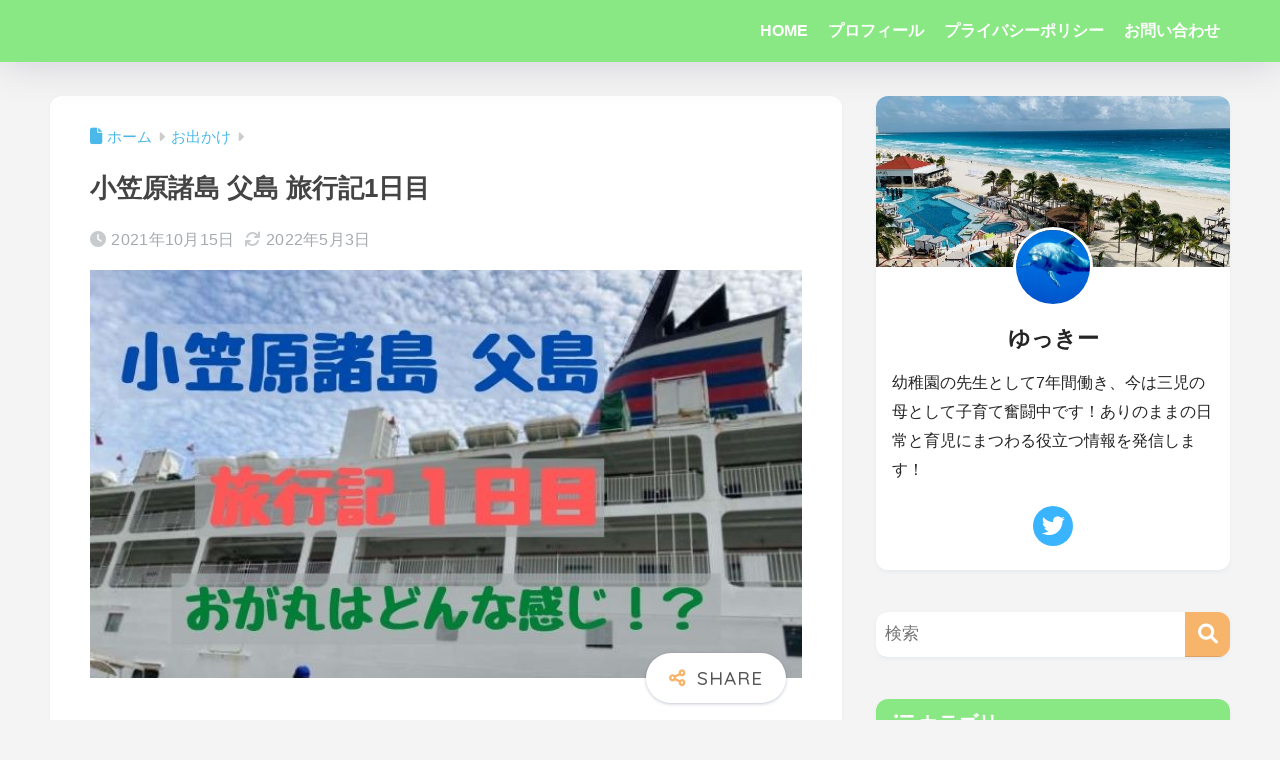

--- FILE ---
content_type: text/html; charset=UTF-8
request_url: https://yukki-morimori.com/2021/10/15/4710/
body_size: 23010
content:

<!DOCTYPE html>
<html lang="ja">
<head>
  <meta charset="utf-8">
  <meta http-equiv="X-UA-Compatible" content="IE=edge">
  <meta name="HandheldFriendly" content="True">
  <meta name="MobileOptimized" content="320">
  <meta name="viewport" content="width=device-width, initial-scale=1, viewport-fit=cover"/>
  <meta name="msapplication-TileColor" content="#f7b46b">
  <meta name="theme-color" content="#f7b46b">
  <link rel="pingback" href="https://yukki-morimori.com/xmlrpc.php">
  <title>小笠原諸島 父島 旅行記1日目 | ゆっきーのもりもり子育て</title>
<meta name='robots' content='max-image-preview:large' />
<link rel='dns-prefetch' href='//www.google.com' />
<link rel='dns-prefetch' href='//fonts.googleapis.com' />
<link rel='dns-prefetch' href='//use.fontawesome.com' />
<link rel="alternate" type="application/rss+xml" title="ゆっきーのもりもり子育て &raquo; フィード" href="https://yukki-morimori.com/feed/" />
<link rel="alternate" type="application/rss+xml" title="ゆっきーのもりもり子育て &raquo; コメントフィード" href="https://yukki-morimori.com/comments/feed/" />
<link rel="alternate" title="oEmbed (JSON)" type="application/json+oembed" href="https://yukki-morimori.com/wp-json/oembed/1.0/embed?url=https%3A%2F%2Fyukki-morimori.com%2F2021%2F10%2F15%2F4710%2F" />
<link rel="alternate" title="oEmbed (XML)" type="text/xml+oembed" href="https://yukki-morimori.com/wp-json/oembed/1.0/embed?url=https%3A%2F%2Fyukki-morimori.com%2F2021%2F10%2F15%2F4710%2F&#038;format=xml" />
<style id='wp-img-auto-sizes-contain-inline-css' type='text/css'>
img:is([sizes=auto i],[sizes^="auto," i]){contain-intrinsic-size:3000px 1500px}
/*# sourceURL=wp-img-auto-sizes-contain-inline-css */
</style>
<link rel='stylesheet' id='sng-stylesheet-css' href='https://yukki-morimori.com/wp-content/themes/sango-theme/style.css?version=3.11.8' type='text/css' media='all' />
<link rel='stylesheet' id='sng-option-css' href='https://yukki-morimori.com/wp-content/themes/sango-theme/entry-option.css?version=3.11.8' type='text/css' media='all' />
<link rel='stylesheet' id='sng-old-css-css' href='https://yukki-morimori.com/wp-content/themes/sango-theme/style-old.css?version=3.11.8' type='text/css' media='all' />
<link rel='stylesheet' id='sango_theme_gutenberg-style-css' href='https://yukki-morimori.com/wp-content/themes/sango-theme/library/gutenberg/dist/build/style-blocks.css?version=3.11.8' type='text/css' media='all' />
<style id='sango_theme_gutenberg-style-inline-css' type='text/css'>
:root{--sgb-main-color:#f7b46b;--sgb-pastel-color:#f7b46b;--sgb-accent-color:#fb7d79;--sgb-widget-title-color:#ffffff;--sgb-widget-title-bg-color:#89e884;--sgb-bg-color:#f4f4f4;--wp--preset--color--sango-main:var(--sgb-main-color);--wp--preset--color--sango-pastel:var(--sgb-pastel-color);--wp--preset--color--sango-accent:var(--sgb-accent-color)}
/*# sourceURL=sango_theme_gutenberg-style-inline-css */
</style>
<link rel='stylesheet' id='sng-googlefonts-css' href='https://fonts.googleapis.com/css?family=Quicksand%3A500%2C700&#038;display=swap' type='text/css' media='all' />
<link rel='stylesheet' id='sng-fontawesome-css' href='https://use.fontawesome.com/releases/v6.1.1/css/all.css' type='text/css' media='all' />
<style id='wp-emoji-styles-inline-css' type='text/css'>

	img.wp-smiley, img.emoji {
		display: inline !important;
		border: none !important;
		box-shadow: none !important;
		height: 1em !important;
		width: 1em !important;
		margin: 0 0.07em !important;
		vertical-align: -0.1em !important;
		background: none !important;
		padding: 0 !important;
	}
/*# sourceURL=wp-emoji-styles-inline-css */
</style>
<link rel='stylesheet' id='wp-block-library-css' href='https://yukki-morimori.com/wp-includes/css/dist/block-library/style.min.css?ver=6.9' type='text/css' media='all' />
<style id='global-styles-inline-css' type='text/css'>
:root{--wp--preset--aspect-ratio--square: 1;--wp--preset--aspect-ratio--4-3: 4/3;--wp--preset--aspect-ratio--3-4: 3/4;--wp--preset--aspect-ratio--3-2: 3/2;--wp--preset--aspect-ratio--2-3: 2/3;--wp--preset--aspect-ratio--16-9: 16/9;--wp--preset--aspect-ratio--9-16: 9/16;--wp--preset--color--black: #000000;--wp--preset--color--cyan-bluish-gray: #abb8c3;--wp--preset--color--white: #ffffff;--wp--preset--color--pale-pink: #f78da7;--wp--preset--color--vivid-red: #cf2e2e;--wp--preset--color--luminous-vivid-orange: #ff6900;--wp--preset--color--luminous-vivid-amber: #fcb900;--wp--preset--color--light-green-cyan: #7bdcb5;--wp--preset--color--vivid-green-cyan: #00d084;--wp--preset--color--pale-cyan-blue: #8ed1fc;--wp--preset--color--vivid-cyan-blue: #0693e3;--wp--preset--color--vivid-purple: #9b51e0;--wp--preset--color--sango-main: var(--sgb-main-color);--wp--preset--color--sango-pastel: var(--sgb-pastel-color);--wp--preset--color--sango-accent: var(--sgb-accent-color);--wp--preset--color--sango-blue: #009EF3;--wp--preset--color--sango-orange: #ffb36b;--wp--preset--color--sango-red: #f88080;--wp--preset--color--sango-green: #90d581;--wp--preset--color--sango-black: #333;--wp--preset--color--sango-gray: gray;--wp--preset--color--sango-silver: whitesmoke;--wp--preset--color--sango-light-blue: #b4e0fa;--wp--preset--color--sango-light-red: #ffebeb;--wp--preset--color--sango-light-orange: #fff9e6;--wp--preset--gradient--vivid-cyan-blue-to-vivid-purple: linear-gradient(135deg,rgb(6,147,227) 0%,rgb(155,81,224) 100%);--wp--preset--gradient--light-green-cyan-to-vivid-green-cyan: linear-gradient(135deg,rgb(122,220,180) 0%,rgb(0,208,130) 100%);--wp--preset--gradient--luminous-vivid-amber-to-luminous-vivid-orange: linear-gradient(135deg,rgb(252,185,0) 0%,rgb(255,105,0) 100%);--wp--preset--gradient--luminous-vivid-orange-to-vivid-red: linear-gradient(135deg,rgb(255,105,0) 0%,rgb(207,46,46) 100%);--wp--preset--gradient--very-light-gray-to-cyan-bluish-gray: linear-gradient(135deg,rgb(238,238,238) 0%,rgb(169,184,195) 100%);--wp--preset--gradient--cool-to-warm-spectrum: linear-gradient(135deg,rgb(74,234,220) 0%,rgb(151,120,209) 20%,rgb(207,42,186) 40%,rgb(238,44,130) 60%,rgb(251,105,98) 80%,rgb(254,248,76) 100%);--wp--preset--gradient--blush-light-purple: linear-gradient(135deg,rgb(255,206,236) 0%,rgb(152,150,240) 100%);--wp--preset--gradient--blush-bordeaux: linear-gradient(135deg,rgb(254,205,165) 0%,rgb(254,45,45) 50%,rgb(107,0,62) 100%);--wp--preset--gradient--luminous-dusk: linear-gradient(135deg,rgb(255,203,112) 0%,rgb(199,81,192) 50%,rgb(65,88,208) 100%);--wp--preset--gradient--pale-ocean: linear-gradient(135deg,rgb(255,245,203) 0%,rgb(182,227,212) 50%,rgb(51,167,181) 100%);--wp--preset--gradient--electric-grass: linear-gradient(135deg,rgb(202,248,128) 0%,rgb(113,206,126) 100%);--wp--preset--gradient--midnight: linear-gradient(135deg,rgb(2,3,129) 0%,rgb(40,116,252) 100%);--wp--preset--font-size--small: 13px;--wp--preset--font-size--medium: 20px;--wp--preset--font-size--large: 36px;--wp--preset--font-size--x-large: 42px;--wp--preset--font-family--default: "Helvetica", "Arial", "Hiragino Kaku Gothic ProN", "Hiragino Sans", YuGothic, "Yu Gothic", "メイリオ", Meiryo, sans-serif;--wp--preset--font-family--notosans: "Noto Sans JP", var(--wp--preset--font-family--default);--wp--preset--font-family--mplusrounded: "M PLUS Rounded 1c", var(--wp--preset--font-family--default);--wp--preset--font-family--dfont: "Quicksand", var(--wp--preset--font-family--default);--wp--preset--spacing--20: 0.44rem;--wp--preset--spacing--30: 0.67rem;--wp--preset--spacing--40: 1rem;--wp--preset--spacing--50: 1.5rem;--wp--preset--spacing--60: 2.25rem;--wp--preset--spacing--70: 3.38rem;--wp--preset--spacing--80: 5.06rem;--wp--preset--shadow--natural: 6px 6px 9px rgba(0, 0, 0, 0.2);--wp--preset--shadow--deep: 12px 12px 50px rgba(0, 0, 0, 0.4);--wp--preset--shadow--sharp: 6px 6px 0px rgba(0, 0, 0, 0.2);--wp--preset--shadow--outlined: 6px 6px 0px -3px rgb(255, 255, 255), 6px 6px rgb(0, 0, 0);--wp--preset--shadow--crisp: 6px 6px 0px rgb(0, 0, 0);--wp--custom--wrap--width: 92%;--wp--custom--wrap--default-width: 800px;--wp--custom--wrap--content-width: 1180px;--wp--custom--wrap--max-width: var(--wp--custom--wrap--content-width);--wp--custom--wrap--side: 30%;--wp--custom--wrap--gap: 2em;--wp--custom--wrap--mobile--padding: 16px;--wp--custom--shadow--large: 0 16px 30px -7px rgba(0, 12, 66, 0.15 );--wp--custom--shadow--large-hover: 0 40px 50px -16px rgba(0, 12, 66, 0.2 );--wp--custom--shadow--medium: 0 6px 13px -3px rgba(0, 12, 66, 0.1), 0 0px 1px rgba(0,30,100, 0.1 );--wp--custom--shadow--medium-hover: 0 12px 45px -9px rgb(0 0 0 / 23%);--wp--custom--shadow--solid: 0 1px 2px 0 rgba(24, 44, 84, 0.1), 0 1px 3px 1px rgba(24, 44, 84, 0.1);--wp--custom--shadow--solid-hover: 0 2px 4px 0 rgba(24, 44, 84, 0.1), 0 2px 8px 0 rgba(24, 44, 84, 0.1);--wp--custom--shadow--small: 0 2px 4px #4385bb12;--wp--custom--rounded--medium: 12px;--wp--custom--rounded--small: 6px;--wp--custom--widget--padding-horizontal: 18px;--wp--custom--widget--padding-vertical: 6px;--wp--custom--widget--icon-margin: 6px;--wp--custom--widget--gap: 2.5em;--wp--custom--entry--gap: 1.5rem;--wp--custom--entry--gap-mobile: 1rem;--wp--custom--entry--border-color: #eaedf2;--wp--custom--animation--fade-in: fadeIn 0.7s ease 0s 1 normal;--wp--custom--animation--header: fadeHeader 1s ease 0s 1 normal;--wp--custom--transition--default: 0.3s ease-in-out;--wp--custom--totop--opacity: 0.6;--wp--custom--totop--right: 18px;--wp--custom--totop--bottom: 20px;--wp--custom--totop--mobile--right: 16px;--wp--custom--totop--mobile--bottom: 10px;--wp--custom--toc--button--opacity: 0.6;--wp--custom--footer--column-gap: 40px;}:root { --wp--style--global--content-size: 900px;--wp--style--global--wide-size: 980px; }:where(body) { margin: 0; }.wp-site-blocks > .alignleft { float: left; margin-right: 2em; }.wp-site-blocks > .alignright { float: right; margin-left: 2em; }.wp-site-blocks > .aligncenter { justify-content: center; margin-left: auto; margin-right: auto; }:where(.wp-site-blocks) > * { margin-block-start: 1.5rem; margin-block-end: 0; }:where(.wp-site-blocks) > :first-child { margin-block-start: 0; }:where(.wp-site-blocks) > :last-child { margin-block-end: 0; }:root { --wp--style--block-gap: 1.5rem; }:root :where(.is-layout-flow) > :first-child{margin-block-start: 0;}:root :where(.is-layout-flow) > :last-child{margin-block-end: 0;}:root :where(.is-layout-flow) > *{margin-block-start: 1.5rem;margin-block-end: 0;}:root :where(.is-layout-constrained) > :first-child{margin-block-start: 0;}:root :where(.is-layout-constrained) > :last-child{margin-block-end: 0;}:root :where(.is-layout-constrained) > *{margin-block-start: 1.5rem;margin-block-end: 0;}:root :where(.is-layout-flex){gap: 1.5rem;}:root :where(.is-layout-grid){gap: 1.5rem;}.is-layout-flow > .alignleft{float: left;margin-inline-start: 0;margin-inline-end: 2em;}.is-layout-flow > .alignright{float: right;margin-inline-start: 2em;margin-inline-end: 0;}.is-layout-flow > .aligncenter{margin-left: auto !important;margin-right: auto !important;}.is-layout-constrained > .alignleft{float: left;margin-inline-start: 0;margin-inline-end: 2em;}.is-layout-constrained > .alignright{float: right;margin-inline-start: 2em;margin-inline-end: 0;}.is-layout-constrained > .aligncenter{margin-left: auto !important;margin-right: auto !important;}.is-layout-constrained > :where(:not(.alignleft):not(.alignright):not(.alignfull)){max-width: var(--wp--style--global--content-size);margin-left: auto !important;margin-right: auto !important;}.is-layout-constrained > .alignwide{max-width: var(--wp--style--global--wide-size);}body .is-layout-flex{display: flex;}.is-layout-flex{flex-wrap: wrap;align-items: center;}.is-layout-flex > :is(*, div){margin: 0;}body .is-layout-grid{display: grid;}.is-layout-grid > :is(*, div){margin: 0;}body{font-family: var(--sgb-font-family);padding-top: 0px;padding-right: 0px;padding-bottom: 0px;padding-left: 0px;}a:where(:not(.wp-element-button)){text-decoration: underline;}:root :where(.wp-element-button, .wp-block-button__link){background-color: #32373c;border-width: 0;color: #fff;font-family: inherit;font-size: inherit;font-style: inherit;font-weight: inherit;letter-spacing: inherit;line-height: inherit;padding-top: calc(0.667em + 2px);padding-right: calc(1.333em + 2px);padding-bottom: calc(0.667em + 2px);padding-left: calc(1.333em + 2px);text-decoration: none;text-transform: inherit;}.has-black-color{color: var(--wp--preset--color--black) !important;}.has-cyan-bluish-gray-color{color: var(--wp--preset--color--cyan-bluish-gray) !important;}.has-white-color{color: var(--wp--preset--color--white) !important;}.has-pale-pink-color{color: var(--wp--preset--color--pale-pink) !important;}.has-vivid-red-color{color: var(--wp--preset--color--vivid-red) !important;}.has-luminous-vivid-orange-color{color: var(--wp--preset--color--luminous-vivid-orange) !important;}.has-luminous-vivid-amber-color{color: var(--wp--preset--color--luminous-vivid-amber) !important;}.has-light-green-cyan-color{color: var(--wp--preset--color--light-green-cyan) !important;}.has-vivid-green-cyan-color{color: var(--wp--preset--color--vivid-green-cyan) !important;}.has-pale-cyan-blue-color{color: var(--wp--preset--color--pale-cyan-blue) !important;}.has-vivid-cyan-blue-color{color: var(--wp--preset--color--vivid-cyan-blue) !important;}.has-vivid-purple-color{color: var(--wp--preset--color--vivid-purple) !important;}.has-sango-main-color{color: var(--wp--preset--color--sango-main) !important;}.has-sango-pastel-color{color: var(--wp--preset--color--sango-pastel) !important;}.has-sango-accent-color{color: var(--wp--preset--color--sango-accent) !important;}.has-sango-blue-color{color: var(--wp--preset--color--sango-blue) !important;}.has-sango-orange-color{color: var(--wp--preset--color--sango-orange) !important;}.has-sango-red-color{color: var(--wp--preset--color--sango-red) !important;}.has-sango-green-color{color: var(--wp--preset--color--sango-green) !important;}.has-sango-black-color{color: var(--wp--preset--color--sango-black) !important;}.has-sango-gray-color{color: var(--wp--preset--color--sango-gray) !important;}.has-sango-silver-color{color: var(--wp--preset--color--sango-silver) !important;}.has-sango-light-blue-color{color: var(--wp--preset--color--sango-light-blue) !important;}.has-sango-light-red-color{color: var(--wp--preset--color--sango-light-red) !important;}.has-sango-light-orange-color{color: var(--wp--preset--color--sango-light-orange) !important;}.has-black-background-color{background-color: var(--wp--preset--color--black) !important;}.has-cyan-bluish-gray-background-color{background-color: var(--wp--preset--color--cyan-bluish-gray) !important;}.has-white-background-color{background-color: var(--wp--preset--color--white) !important;}.has-pale-pink-background-color{background-color: var(--wp--preset--color--pale-pink) !important;}.has-vivid-red-background-color{background-color: var(--wp--preset--color--vivid-red) !important;}.has-luminous-vivid-orange-background-color{background-color: var(--wp--preset--color--luminous-vivid-orange) !important;}.has-luminous-vivid-amber-background-color{background-color: var(--wp--preset--color--luminous-vivid-amber) !important;}.has-light-green-cyan-background-color{background-color: var(--wp--preset--color--light-green-cyan) !important;}.has-vivid-green-cyan-background-color{background-color: var(--wp--preset--color--vivid-green-cyan) !important;}.has-pale-cyan-blue-background-color{background-color: var(--wp--preset--color--pale-cyan-blue) !important;}.has-vivid-cyan-blue-background-color{background-color: var(--wp--preset--color--vivid-cyan-blue) !important;}.has-vivid-purple-background-color{background-color: var(--wp--preset--color--vivid-purple) !important;}.has-sango-main-background-color{background-color: var(--wp--preset--color--sango-main) !important;}.has-sango-pastel-background-color{background-color: var(--wp--preset--color--sango-pastel) !important;}.has-sango-accent-background-color{background-color: var(--wp--preset--color--sango-accent) !important;}.has-sango-blue-background-color{background-color: var(--wp--preset--color--sango-blue) !important;}.has-sango-orange-background-color{background-color: var(--wp--preset--color--sango-orange) !important;}.has-sango-red-background-color{background-color: var(--wp--preset--color--sango-red) !important;}.has-sango-green-background-color{background-color: var(--wp--preset--color--sango-green) !important;}.has-sango-black-background-color{background-color: var(--wp--preset--color--sango-black) !important;}.has-sango-gray-background-color{background-color: var(--wp--preset--color--sango-gray) !important;}.has-sango-silver-background-color{background-color: var(--wp--preset--color--sango-silver) !important;}.has-sango-light-blue-background-color{background-color: var(--wp--preset--color--sango-light-blue) !important;}.has-sango-light-red-background-color{background-color: var(--wp--preset--color--sango-light-red) !important;}.has-sango-light-orange-background-color{background-color: var(--wp--preset--color--sango-light-orange) !important;}.has-black-border-color{border-color: var(--wp--preset--color--black) !important;}.has-cyan-bluish-gray-border-color{border-color: var(--wp--preset--color--cyan-bluish-gray) !important;}.has-white-border-color{border-color: var(--wp--preset--color--white) !important;}.has-pale-pink-border-color{border-color: var(--wp--preset--color--pale-pink) !important;}.has-vivid-red-border-color{border-color: var(--wp--preset--color--vivid-red) !important;}.has-luminous-vivid-orange-border-color{border-color: var(--wp--preset--color--luminous-vivid-orange) !important;}.has-luminous-vivid-amber-border-color{border-color: var(--wp--preset--color--luminous-vivid-amber) !important;}.has-light-green-cyan-border-color{border-color: var(--wp--preset--color--light-green-cyan) !important;}.has-vivid-green-cyan-border-color{border-color: var(--wp--preset--color--vivid-green-cyan) !important;}.has-pale-cyan-blue-border-color{border-color: var(--wp--preset--color--pale-cyan-blue) !important;}.has-vivid-cyan-blue-border-color{border-color: var(--wp--preset--color--vivid-cyan-blue) !important;}.has-vivid-purple-border-color{border-color: var(--wp--preset--color--vivid-purple) !important;}.has-sango-main-border-color{border-color: var(--wp--preset--color--sango-main) !important;}.has-sango-pastel-border-color{border-color: var(--wp--preset--color--sango-pastel) !important;}.has-sango-accent-border-color{border-color: var(--wp--preset--color--sango-accent) !important;}.has-sango-blue-border-color{border-color: var(--wp--preset--color--sango-blue) !important;}.has-sango-orange-border-color{border-color: var(--wp--preset--color--sango-orange) !important;}.has-sango-red-border-color{border-color: var(--wp--preset--color--sango-red) !important;}.has-sango-green-border-color{border-color: var(--wp--preset--color--sango-green) !important;}.has-sango-black-border-color{border-color: var(--wp--preset--color--sango-black) !important;}.has-sango-gray-border-color{border-color: var(--wp--preset--color--sango-gray) !important;}.has-sango-silver-border-color{border-color: var(--wp--preset--color--sango-silver) !important;}.has-sango-light-blue-border-color{border-color: var(--wp--preset--color--sango-light-blue) !important;}.has-sango-light-red-border-color{border-color: var(--wp--preset--color--sango-light-red) !important;}.has-sango-light-orange-border-color{border-color: var(--wp--preset--color--sango-light-orange) !important;}.has-vivid-cyan-blue-to-vivid-purple-gradient-background{background: var(--wp--preset--gradient--vivid-cyan-blue-to-vivid-purple) !important;}.has-light-green-cyan-to-vivid-green-cyan-gradient-background{background: var(--wp--preset--gradient--light-green-cyan-to-vivid-green-cyan) !important;}.has-luminous-vivid-amber-to-luminous-vivid-orange-gradient-background{background: var(--wp--preset--gradient--luminous-vivid-amber-to-luminous-vivid-orange) !important;}.has-luminous-vivid-orange-to-vivid-red-gradient-background{background: var(--wp--preset--gradient--luminous-vivid-orange-to-vivid-red) !important;}.has-very-light-gray-to-cyan-bluish-gray-gradient-background{background: var(--wp--preset--gradient--very-light-gray-to-cyan-bluish-gray) !important;}.has-cool-to-warm-spectrum-gradient-background{background: var(--wp--preset--gradient--cool-to-warm-spectrum) !important;}.has-blush-light-purple-gradient-background{background: var(--wp--preset--gradient--blush-light-purple) !important;}.has-blush-bordeaux-gradient-background{background: var(--wp--preset--gradient--blush-bordeaux) !important;}.has-luminous-dusk-gradient-background{background: var(--wp--preset--gradient--luminous-dusk) !important;}.has-pale-ocean-gradient-background{background: var(--wp--preset--gradient--pale-ocean) !important;}.has-electric-grass-gradient-background{background: var(--wp--preset--gradient--electric-grass) !important;}.has-midnight-gradient-background{background: var(--wp--preset--gradient--midnight) !important;}.has-small-font-size{font-size: var(--wp--preset--font-size--small) !important;}.has-medium-font-size{font-size: var(--wp--preset--font-size--medium) !important;}.has-large-font-size{font-size: var(--wp--preset--font-size--large) !important;}.has-x-large-font-size{font-size: var(--wp--preset--font-size--x-large) !important;}.has-default-font-family{font-family: var(--wp--preset--font-family--default) !important;}.has-notosans-font-family{font-family: var(--wp--preset--font-family--notosans) !important;}.has-mplusrounded-font-family{font-family: var(--wp--preset--font-family--mplusrounded) !important;}.has-dfont-font-family{font-family: var(--wp--preset--font-family--dfont) !important;}
:root :where(.wp-block-button .wp-block-button__link){background-color: var(--wp--preset--color--sango-main);border-radius: var(--wp--custom--rounded--medium);color: #fff;font-size: 18px;font-weight: 600;padding-top: 0.4em;padding-right: 1.3em;padding-bottom: 0.4em;padding-left: 1.3em;}
:root :where(.wp-block-pullquote){font-size: 1.5em;line-height: 1.6;}
/*# sourceURL=global-styles-inline-css */
</style>
<link rel='stylesheet' id='contact-form-7-css' href='https://yukki-morimori.com/wp-content/plugins/contact-form-7/includes/css/styles.css' type='text/css' media='all' />
<link rel='stylesheet' id='toc-screen-css' href='https://yukki-morimori.com/wp-content/plugins/table-of-contents-plus/screen.min.css' type='text/css' media='all' />
<link rel='stylesheet' id='child-style-css' href='https://yukki-morimori.com/wp-content/themes/sango-theme-child/style.css' type='text/css' media='all' />
<script type="text/javascript" src="https://yukki-morimori.com/wp-includes/js/jquery/jquery.min.js?ver=3.7.1" id="jquery-core-js"></script>
<script type="text/javascript" src="https://yukki-morimori.com/wp-includes/js/jquery/jquery-migrate.min.js?ver=3.4.1" id="jquery-migrate-js"></script>
<link rel="https://api.w.org/" href="https://yukki-morimori.com/wp-json/" /><link rel="alternate" title="JSON" type="application/json" href="https://yukki-morimori.com/wp-json/wp/v2/posts/4710" /><link rel="EditURI" type="application/rsd+xml" title="RSD" href="https://yukki-morimori.com/xmlrpc.php?rsd" />
<link rel="canonical" href="https://yukki-morimori.com/2021/10/15/4710/" />
<link rel='shortlink' href='https://yukki-morimori.com/?p=4710' />
<meta property="og:title" content="小笠原諸島 父島 旅行記1日目" />
<meta property="og:description" content="琴（娘）が生まれてから、早く行きたかった場所、それが小笠原諸島の父島です。旦那の仕事で、1年間父島に住んでいました。 交通手段は、ほぼ週に1便の定期船「おがさわら丸」のみ。東京竹芝桟橋から出航していますが、片道24時間か ... " />
<meta property="og:type" content="article" />
<meta property="og:url" content="https://yukki-morimori.com/2021/10/15/4710/" />
<meta property="og:image" content="https://yukki-morimori.com/wp-content/uploads/2021/10/433d3c62b44036bee1a7aa4efa49a94b.jpg" />
<meta name="thumbnail" content="https://yukki-morimori.com/wp-content/uploads/2021/10/433d3c62b44036bee1a7aa4efa49a94b.jpg" />
<meta property="og:site_name" content="ゆっきーのもりもり子育て" />
<meta name="twitter:card" content="summary_large_image" />
<meta name="google-site-verification" content="J6Hm6q2QMq596oyCSzK4y0MKews8_HfOOM7iXpTrKHE" />
<!-- gtag.js -->
<script async src="https://www.googletagmanager.com/gtag/js?id=UA-192682723-1"></script>
<script>
	window.dataLayer = window.dataLayer || [];
	function gtag(){dataLayer.push(arguments);}
	gtag('js', new Date());
	gtag('config', 'UA-192682723-1');
</script>
<style type="text/css" id="custom-background-css">
body.custom-background { background-color: #f4f4f4; }
</style>
	<link rel="icon" href="https://yukki-morimori.com/wp-content/uploads/2021/04/DSC03212-e1621756502990-150x150.jpg" sizes="32x32" />
<link rel="icon" href="https://yukki-morimori.com/wp-content/uploads/2021/04/DSC03212-e1621756502990-300x300.jpg" sizes="192x192" />
<link rel="apple-touch-icon" href="https://yukki-morimori.com/wp-content/uploads/2021/04/DSC03212-e1621756502990-300x300.jpg" />
<meta name="msapplication-TileImage" content="https://yukki-morimori.com/wp-content/uploads/2021/04/DSC03212-e1621756502990-300x300.jpg" />
		<style type="text/css" id="wp-custom-css">
			.entry-content h4 {
  position: relative;
}

.entry-content h4:after {
  content: "";
  position: absolute;
  left: 0;
  bottom: 0;
  width: 100%;
  height: 7px;
  background: -webkit-repeating-linear-gradient(-45deg, #89e884, #89e884 2px, #fff 2px, #fff 4px);
  background: repeating-linear-gradient(-45deg, #89e884, #89e884 2px, #fff 2px, #fff 4px);
}
.entry-content h3
{
  padding: 0.5em;/*文字周りの余白*/
  color: #494949;/*文字色*/
  background: #fffaf4;/*背景色*/
  border-left: solid 5px #ffaf58;/*左線（実線 太さ 色）*/
}
.entry-content h2 {
  color: #494949;
  padding: 0.25em;
  border-top: solid 2px #6cb4e4;
  border-bottom: solid 2px #6cb4e4;
  background: -webkit-repeating-linear-gradient(-45deg, #f0f8ff, #f0f8ff 3px,#e9f4ff 3px, #e9f4ff 7px);
  background: repeating-linear-gradient(-45deg, #f0f8ff, #f0f8ff 3px,#e9f4ff 3px, #e9f4ff 7px);
}		</style>
		<style> a{color:#4ab8e8}.header, .drawer__title{background-color:#89e884}#logo a{color:#ffffff}.desktop-nav li a , .mobile-nav li a, #drawer__open, .header-search__open, .drawer__title{color:#ffffff}.drawer__title__close span, .drawer__title__close span:before{background:#ffffff}.desktop-nav li:after{background:#ffffff}.mobile-nav .current-menu-item{border-bottom-color:#ffffff}.widgettitle, .sidebar .wp-block-group h2, .drawer .wp-block-group h2{color:#ffffff;background-color:#89e884}#footer-menu a, .copyright{color:#ffffff}#footer-menu{background-color:#89e884}.footer{background-color:#bcb5b5}.footer, .footer a, .footer .widget ul li a{color:#bcb5b5}body{font-size:100%}@media only screen and (min-width:481px){body{font-size:107%}}@media only screen and (min-width:1030px){body{font-size:107%}}.totop{background:#009EF3}.header-info a{color:#FFF;background:linear-gradient(95deg, #738bff, #85e3ec)}.fixed-menu ul{background:#FFF}.fixed-menu a{color:#a2a7ab}.fixed-menu .current-menu-item a, .fixed-menu ul li a.active{color:#009EF3}.post-tab{background:#FFF}.post-tab > div{color:#a7a7a7}body{--sgb-font-family:var(--wp--preset--font-family--default)}#fixed_sidebar{top:0px}:target{scroll-margin-top:0px}.Threads:before{background-image:url("https://yukki-morimori.com/wp-content/themes/sango-theme/library/images/threads.svg")}.profile-sns li .Threads:before{background-image:url("https://yukki-morimori.com/wp-content/themes/sango-theme/library/images/threads-outline.svg")}.X:before, .follow-x::before{background-image:url("https://yukki-morimori.com/wp-content/themes/sango-theme/library/images/x-circle.svg")}.body_bc{background-color:f4f4f4}</style></head>
<body class="wp-singular post-template-default single single-post postid-4710 single-format-standard custom-background wp-theme-sango-theme wp-child-theme-sango-theme-child fa5">
    <div id="container" class="container"> 
  			<header class="header
			">
				<div id="inner-header" class="inner-header wrap">
		<div id="logo" class="logo header-logo h1 dfont">
	<a href="https://yukki-morimori.com/" class="header-logo__link">
					</a>
	</div>
	<div class="header-search">
		<input type="checkbox" class="header-search__input" id="header-search-input" onclick="document.querySelector('.header-search__modal .searchform__input').focus()">
	<label class="header-search__close" for="header-search-input"></label>
	<div class="header-search__modal">
	
<form role="search" method="get" class="searchform" action="https://yukki-morimori.com/">
  <div>
    <input type="search" class="searchform__input" name="s" value="" placeholder="検索" />
    <button type="submit" class="searchform__submit" aria-label="検索"><i class="fas fa-search" aria-hidden="true"></i></button>
  </div>
</form>

	</div>
</div>	<nav class="desktop-nav clearfix"><ul id="menu-%e3%83%88%e3%83%83%e3%83%97%e3%83%a1%e3%83%8b%e3%83%a5%e3%83%bc" class="menu"><li id="menu-item-220" class="menu-item menu-item-type-custom menu-item-object-custom menu-item-home menu-item-220"><a href="https://yukki-morimori.com/">HOME</a></li>
<li id="menu-item-1311" class="menu-item menu-item-type-post_type menu-item-object-page menu-item-1311"><a href="https://yukki-morimori.com/%e3%83%97%e3%83%ad%e3%83%95%e3%82%a3%e3%83%bc%e3%83%ab/">プロフィール</a></li>
<li id="menu-item-286" class="menu-item menu-item-type-post_type menu-item-object-page menu-item-286"><a href="https://yukki-morimori.com/%e3%83%97%e3%83%a9%e3%82%a4%e3%83%90%e3%82%b7%e3%83%bc%e3%83%9d%e3%83%aa%e3%82%b7%e3%83%bc/">プライバシーポリシー</a></li>
<li id="menu-item-213" class="menu-item menu-item-type-post_type menu-item-object-page menu-item-213"><a href="https://yukki-morimori.com/%e3%81%8a%e5%95%8f%e3%81%84%e5%90%88%e3%82%8f%e3%81%9b/">お問い合わせ</a></li>
</ul></nav></div>
	</header>
		  <div id="content" class="content">
    <div id="inner-content" class="inner-content wrap cf">
      <main id="main">
                  <article id="entry" class="post-4710 post type-post status-publish format-standard has-post-thumbnail category-leisure tag-544 tag-545 tag-541 tag-543 tag-540 entry">
            <header class="article-header entry-header">
	<nav id="breadcrumb" class="breadcrumb"><ul itemscope itemtype="http://schema.org/BreadcrumbList"><li itemprop="itemListElement" itemscope itemtype="http://schema.org/ListItem"><a href="https://yukki-morimori.com" itemprop="item"><span itemprop="name">ホーム</span></a><meta itemprop="position" content="1" /></li><li itemprop="itemListElement" itemscope itemtype="http://schema.org/ListItem"><a href="https://yukki-morimori.com/category/leisure/" itemprop="item"><span itemprop="name">お出かけ</span></a><meta itemprop="position" content="2" /></li></ul></nav>		<h1 class="entry-title single-title">小笠原諸島 父島 旅行記1日目</h1>
		<div class="entry-meta vcard">
	<time class="pubdate entry-time" itemprop="datePublished" datetime="2021-10-15">2021年10月15日</time><time class="updated entry-time" itemprop="dateModified" datetime="2022-05-03">2022年5月3日</time>	</div>
		<p class="post-thumbnail"><img width="680" height="390" src="https://yukki-morimori.com/wp-content/uploads/2021/10/433d3c62b44036bee1a7aa4efa49a94b.jpg" class="attachment-thumb-940 size-thumb-940 wp-post-image" alt="" decoding="async" fetchpriority="high" srcset="https://yukki-morimori.com/wp-content/uploads/2021/10/433d3c62b44036bee1a7aa4efa49a94b.jpg 680w, https://yukki-morimori.com/wp-content/uploads/2021/10/433d3c62b44036bee1a7aa4efa49a94b-300x172.jpg 300w" sizes="(max-width: 680px) 100vw, 680px" /></p>
			<input type="checkbox" id="fab">
	<label class="fab-btn extended-fab main-c" for="fab"><i class="fas fa-share-alt" aria-hidden="true"></i></label>
	<label class="fab__close-cover" for="fab"></label>
			<div id="fab__contents">
		<div class="fab__contents-main dfont">
		<label class="fab__contents__close" for="fab"><span></span></label>
		<p class="fab__contents_title">SHARE</p>
					<div class="fab__contents_img" style="background-image: url(https://yukki-morimori.com/wp-content/uploads/2021/10/433d3c62b44036bee1a7aa4efa49a94b-520x300.jpg);">
			</div>
					<div class="sns-btn
		 sns-dif	">
				<ul>
			<li class="tw sns-btn__item">
		<a href="https://twitter.com/intent/tweet?url=https%3A%2F%2Fyukki-morimori.com%2F2021%2F10%2F15%2F4710%2F&text=%E5%B0%8F%E7%AC%A0%E5%8E%9F%E8%AB%B8%E5%B3%B6+%E7%88%B6%E5%B3%B6+%E6%97%85%E8%A1%8C%E8%A8%981%E6%97%A5%E7%9B%AE%EF%BD%9C%E3%82%86%E3%81%A3%E3%81%8D%E3%83%BC%E3%81%AE%E3%82%82%E3%82%8A%E3%82%82%E3%82%8A%E5%AD%90%E8%82%B2%E3%81%A6" target="_blank" rel="nofollow noopener noreferrer" aria-label="Xでシェアする">
		<img alt="" src="https://yukki-morimori.com/wp-content/themes/sango-theme/library/images/x.svg">
		<span class="share_txt">ポスト</span>
		</a>
			</li>
					<li class="fb sns-btn__item">
		<a href="https://www.facebook.com/share.php?u=https%3A%2F%2Fyukki-morimori.com%2F2021%2F10%2F15%2F4710%2F" target="_blank" rel="nofollow noopener noreferrer" aria-label="Facebookでシェアする">
		<i class="fab fa-facebook" aria-hidden="true"></i>		<span class="share_txt">シェア</span>
		</a>
			</li>
					<li class="hatebu sns-btn__item">
		<a href="http://b.hatena.ne.jp/add?mode=confirm&url=https%3A%2F%2Fyukki-morimori.com%2F2021%2F10%2F15%2F4710%2F&title=%E5%B0%8F%E7%AC%A0%E5%8E%9F%E8%AB%B8%E5%B3%B6+%E7%88%B6%E5%B3%B6+%E6%97%85%E8%A1%8C%E8%A8%981%E6%97%A5%E7%9B%AE%EF%BD%9C%E3%82%86%E3%81%A3%E3%81%8D%E3%83%BC%E3%81%AE%E3%82%82%E3%82%8A%E3%82%82%E3%82%8A%E5%AD%90%E8%82%B2%E3%81%A6" target="_blank" rel="nofollow noopener noreferrer" aria-label="はてブでブックマークする">
		<i class="fa fa-hatebu" aria-hidden="true"></i>
		<span class="share_txt">はてブ</span>
		</a>
			</li>
					<li class="line sns-btn__item">
		<a href="https://social-plugins.line.me/lineit/share?url=https%3A%2F%2Fyukki-morimori.com%2F2021%2F10%2F15%2F4710%2F&text=%E5%B0%8F%E7%AC%A0%E5%8E%9F%E8%AB%B8%E5%B3%B6+%E7%88%B6%E5%B3%B6+%E6%97%85%E8%A1%8C%E8%A8%981%E6%97%A5%E7%9B%AE%EF%BD%9C%E3%82%86%E3%81%A3%E3%81%8D%E3%83%BC%E3%81%AE%E3%82%82%E3%82%8A%E3%82%82%E3%82%8A%E5%AD%90%E8%82%B2%E3%81%A6" target="_blank" rel="nofollow noopener noreferrer" aria-label="LINEでシェアする">
					<i class="fab fa-line" aria-hidden="true"></i>
				<span class="share_txt share_txt_line dfont">LINE</span>
		</a>
	</li>
				</ul>
	</div>
				</div>
	</div>
		</header>
<section class="entry-content">
	<div class="widget_text sponsored"><p class="ads-title dfont">スポンサーリンク</p><div class="textwidget custom-html-widget"><script async src="https://pagead2.googlesyndication.com/pagead/js/adsbygoogle.js"></script>
<!-- ディスプレイ1 -->
<ins class="adsbygoogle"
     style="display:block"
     data-ad-client="ca-pub-5615213569470315"
     data-ad-slot="7659827892"
     data-ad-format="auto"
     data-full-width-responsive="true"></ins>
<script>
     (adsbygoogle = window.adsbygoogle || []).push({});
</script></div></div>
<p>琴（娘）が生まれてから、早く行きたかった場所、それが<strong>小笠原諸島の父島</strong>です。<br>旦那の仕事で、1年間父島に住んでいました。</p>



<p>交通手段は、<span class="keiko_yellow">ほぼ週に1便の定期船<strong>「おがさわら丸」</strong>のみ。</span><br>東京竹芝桟橋から出航していますが、片道24時間かかります！！<br>天候によっては遅れる事もΣ（・□・；）<br>（もう一つの交通手段として、不定期に、全国から出航するクルーズ船があります）</p>



<p>同じ東京とは思えないほど、遠くて不便ですが、海はきれいだし、星もきれいだし、人も温かくて、1回でも行った事がある人は、必ずもう1度行きたいと思えるような所です！</p>



<p></p>



<p>今の家に引っ越してきてからも、よく旦那と「島の生活楽しかったよね。早くみんなに会いたいね！」と話していました。</p>



<p>1年半前まで住んでいましたが、妊娠7ヶ月で引っ越してきたので、琴が生まれてから会えていません。</p>



<p><strong>島の人達に、抱っこしてもらいたい！<br>琴の名前の由来になった「こと座」を琴に見せたい！</strong></p>



<p>そう、ずっと思っていました！</p>



<p>今回、少し遅めですが、旦那が夏休みが取れたので、父島に行って来ました！<br></p>



<p>父島の旅行記をまとめていきたいと思います☆</p>



<div class="wp-block-sgb-say"><div class="sgb-block-say sgb-block-say--left"><div class="sgb-block-say-avatar"><img decoding="async" src="https://yukki-morimori.com/wp-content/uploads/2021/04/DSC03212-e1621756502990.jpg" alt="ゆっきー" width="80" height="80" style="border-color:#eaedf2"><div class="sgb-block-say-avatar__name">ゆっきー</div></div><div class="sgb-block-say-text"><div class="sgb-block-say-text__content" style="color:#333;border-color:#d5d5d5;background-color:#FFF">
<p>昨日帰って来ました！率直な感想はこちらにまとめています☆</p>
<span class="sgb-block-say-text__before" style="border-right-color:#d5d5d5"></span><span class="sgb-block-say-text__after" style="border-right-color:#FFF"></span></div></div></div></div>



<div class="wp-block-sgb-sanko"><a href="https://yukki-morimori.com/2021/10/14/4706/" class="reference table" target="_blank" rel="noopener noreferrer"><span class="tbcell refttl"><i class="fas fa-bookmark" style="color: #ffb36b"></i>参考</span><span class="tbcell refcite">初めての家族旅行は小笠原諸島の父島！片道24時間かけて帰って来ました！<span>ゆっきー先生のもりもり子育て</span></span></a></div>



<p></p>



<p>2ヶ月前から、おがさわら丸の予約が可能になるので、ネットで予約しようと思ったら、既に満室。</p>



<p>そんな事ある？コロナで人数減らしてる？</p>



<p>‥にしても2ヶ月前なのに、おかしいなと思い、知り合いの島民に聞いてみると、旅行会社がおさえていたりするから、電話予約したらいいよ！と教えてもらい、翌日電話をしました！</p>



<p>そしたら空いていたので、無事に予約できました！<br>おがさわら丸（ここからは、おが丸と呼びます）には、個室があったり、色んな部屋がありますが、今回は2等和室を利用する事に決めました！<br>2等和室とは、唯一の雑魚寝です。<br>他はベッドで琴が落ちる心配があったので、雑魚寝を選びました。<br><strong>片道1人2万6千円</strong>ぐらいでした。</p>



<p>ちなみにここが1番安い部屋です( ;∀;)</p>



<figure class="wp-block-image size-full is-resized"><img decoding="async" src="https://yukki-morimori.com/wp-content/uploads/2021/10/S__43032588.jpg" alt="" class="wp-image-4727" width="260" height="195" srcset="https://yukki-morimori.com/wp-content/uploads/2021/10/S__43032588.jpg 680w, https://yukki-morimori.com/wp-content/uploads/2021/10/S__43032588-300x225.jpg 300w" sizes="(max-width: 260px) 100vw, 260px"></figure>



<p>頭の所に仕切りがあるので、横になってしまえば、意外と周りは気になりません！<br>上には荷物が置けるようになっています。<br>スーツケースなどの大きい荷物は、別の所に預ける事も可能です♬</p>



<p><br>繁忙期などは、沢山の人で埋まりますが、今回はコロナで人数も少ないし、大丈夫でしょう。</p>



<p>コンセントは4つしかなく、場所によっては延長コードを持って行った方がいいかもしれません！<br>まぁ、11時に出発して、14時過ぎぐらいから電波が怪しくなり、圏外になるので、そこまで触らないかもしれませんが(^－^)</p>



<p>普段はレディースルームやファミリールームなども選べるそうです♫</p>



<p></p>



<p>宿は、<strong>ウエスト アネックス</strong>です。<br>私の姉家族や、旦那の家族が父島に来た時も泊まらせてもらいました。<br>私達夫婦共通の知り合いで、ホテルが素敵で、ずっと泊まりたいと思っていたので、迷わず予約しました！</p>



<p></p>



<p>無事におが丸と宿の予約はできたものの、台風が来ると、欠航になったりするので、ギリギリまで行けるかドキドキです(;^ω^)</p>



<p>そして、新型コロナウイルス感染症を島内で発生・拡大させない為に、事前に唾液によるPCR検査を実施していました。<br>私達も2日前（もしくは前日）の決められた時間に提出。<br>（郵送もあります！）<br>出航日前日の夜までに、陽性反応があった場合は連絡が来るとの事でした。<br>6歳以上なので、私達夫婦だけ受けました。<br>大丈夫だとは思いながらも、電話が来ないか心配でした(^^;)</p>



<p></p>



<p>私も旦那も連絡が無かったので、陰性！<br>天気も大丈夫！</p>



<p>これで、やっと父島に行けます☆</p>



<p>竹芝で、PCR検査を受けて陰性だった人には、オリジナルリストバンドがもらえます。<br>基本的にはずっと身に付けて過ごしました。<br>これがないと、飲食店に入れなかったり、ガイドツアーを頼めなかったりするそうです。</p>



<figure class="wp-block-image size-full is-resized"><img loading="lazy" decoding="async" src="https://yukki-morimori.com/wp-content/uploads/2021/10/S__43032605.jpg" alt="" class="wp-image-4707" width="261" height="348" srcset="https://yukki-morimori.com/wp-content/uploads/2021/10/S__43032605.jpg 680w, https://yukki-morimori.com/wp-content/uploads/2021/10/S__43032605-225x300.jpg 225w" sizes="auto, (max-width: 261px) 100vw, 261px"></figure>



<p>いよいよ<strong>おが丸</strong>乗船です！</p>



<figure class="wp-block-image size-full is-resized"><img loading="lazy" decoding="async" src="https://yukki-morimori.com/wp-content/uploads/2021/10/S__43032584.jpg" alt="" class="wp-image-4708" width="262" height="197" srcset="https://yukki-morimori.com/wp-content/uploads/2021/10/S__43032584.jpg 680w, https://yukki-morimori.com/wp-content/uploads/2021/10/S__43032584-300x225.jpg 300w" sizes="auto, (max-width: 262px) 100vw, 262px"></figure>



<p>懐かしい♡(≧▽≦)</p>



<p>おが丸は、7デッキまであります！<br>乗船は、4デッキで、私達が泊まる部屋は、3デッキにありました。</p>



<p>2等和室は、私達も泊まるのは初めて！</p>



<figure class="wp-block-image size-full is-resized"><img loading="lazy" decoding="async" src="https://yukki-morimori.com/wp-content/uploads/2021/10/S__43032587.jpg" alt="" class="wp-image-4728" width="261" height="348" srcset="https://yukki-morimori.com/wp-content/uploads/2021/10/S__43032587.jpg 680w, https://yukki-morimori.com/wp-content/uploads/2021/10/S__43032587-225x300.jpg 225w" sizes="auto, (max-width: 261px) 100vw, 261px"></figure>



<p>壁側でした♫<br>よかった～☆</p>



<div class="wp-block-sgb-say"><div class="sgb-block-say sgb-block-say--left"><div class="sgb-block-say-avatar"><img decoding="async" src="https://yukki-morimori.com/wp-content/uploads/2021/04/DSC03212-e1621756502990.jpg" alt="ゆっきー" width="80" height="80" style="border-color:#eaedf2"><div class="sgb-block-say-avatar__name">ゆっきー</div></div><div class="sgb-block-say-text"><div class="sgb-block-say-text__content" style="color:#333;border-color:#d5d5d5;background-color:#FFF">
<p>小さい子がいるから、配慮してくれたのかな？</p>
<span class="sgb-block-say-text__before" style="border-right-color:#d5d5d5"></span><span class="sgb-block-say-text__after" style="border-right-color:#FFF"></span></div></div></div></div>



<p>…と思いましたが、帰りは入口側だったので、そういうのではなさそうです(^▽^;)</p>



<p>この2列分が私達のスペースです。</p>



<figure class="wp-block-image size-full is-resized"><img loading="lazy" decoding="async" src="https://yukki-morimori.com/wp-content/uploads/2021/10/S__43032608.jpg" alt="" class="wp-image-4730" width="260" height="347" srcset="https://yukki-morimori.com/wp-content/uploads/2021/10/S__43032608.jpg 680w, https://yukki-morimori.com/wp-content/uploads/2021/10/S__43032608-225x300.jpg 225w" sizes="auto, (max-width: 260px) 100vw, 260px"></figure>



<p>マットのまま寝てもいいですが、「子どももいるし、シーツを敷いた方がいいよ」と島民の人にアドバイスをもらっていたので、1枚300円でシーツを借りました。</p>



<figure class="wp-block-image size-full is-resized"><img loading="lazy" decoding="async" src="https://yukki-morimori.com/wp-content/uploads/2021/10/S__43032609.jpg" alt="" class="wp-image-4729" width="263" height="351" srcset="https://yukki-morimori.com/wp-content/uploads/2021/10/S__43032609.jpg 680w, https://yukki-morimori.com/wp-content/uploads/2021/10/S__43032609-225x300.jpg 225w" sizes="auto, (max-width: 263px) 100vw, 263px"></figure>



<p>一つの空間に18人寝れる感じで、私達合わせて4.5組で利用する感じでした。</p>



<p>琴が興奮して叫んだり大きい声を出したり、歩き回っててヒヤヒヤしましたが、みなさん温かくて、手を振ってくれたり話しかけてくれました♡</p>



<p>目の前はいましたが、隣は4人分ぐらい空いていたのでよかったです♬</p>



<p>普段はここも沢山埋まるので、次回（琴の年齢にもよりますが）は個室を考えようかな？(^▽^;)</p>



<p></p>



<p>自動販売機があったり、レストランやラウンジ、売店があるので、食べ物や飲み物は持って行かなくても基本的には大丈夫です。</p>



<figure class="wp-block-image size-full is-resized"><img loading="lazy" decoding="async" src="https://yukki-morimori.com/wp-content/uploads/2021/10/S__43032600.jpg" alt="" class="wp-image-4732" width="260" height="195" srcset="https://yukki-morimori.com/wp-content/uploads/2021/10/S__43032600.jpg 680w, https://yukki-morimori.com/wp-content/uploads/2021/10/S__43032600-300x225.jpg 300w" sizes="auto, (max-width: 260px) 100vw, 260px"></figure>



<figure class="wp-block-image size-full is-resized"><img loading="lazy" decoding="async" src="https://yukki-morimori.com/wp-content/uploads/2021/10/S__43032601.jpg" alt="" class="wp-image-4733" width="261" height="348" srcset="https://yukki-morimori.com/wp-content/uploads/2021/10/S__43032601.jpg 680w, https://yukki-morimori.com/wp-content/uploads/2021/10/S__43032601-225x300.jpg 225w" sizes="auto, (max-width: 261px) 100vw, 261px"></figure>



<figure class="wp-block-image size-full is-resized"><img loading="lazy" decoding="async" src="https://yukki-morimori.com/wp-content/uploads/2021/10/S__43032603.jpg" alt="" class="wp-image-4735" width="261" height="348" srcset="https://yukki-morimori.com/wp-content/uploads/2021/10/S__43032603.jpg 680w, https://yukki-morimori.com/wp-content/uploads/2021/10/S__43032603-225x300.jpg 225w" sizes="auto, (max-width: 261px) 100vw, 261px"></figure>



<p>レンジやお湯もあるので、カップ麺なども食べられます♫</p>



<figure class="wp-block-image size-full is-resized"><img loading="lazy" decoding="async" src="https://yukki-morimori.com/wp-content/uploads/2021/10/S__43032602.jpg" alt="" class="wp-image-4734" width="259" height="345" srcset="https://yukki-morimori.com/wp-content/uploads/2021/10/S__43032602.jpg 680w, https://yukki-morimori.com/wp-content/uploads/2021/10/S__43032602-225x300.jpg 225w" sizes="auto, (max-width: 259px) 100vw, 259px"></figure>



<figure class="wp-block-image size-full is-resized"><img loading="lazy" decoding="async" src="https://yukki-morimori.com/wp-content/uploads/2021/10/S__43032611.jpg" alt="" class="wp-image-4736" width="262" height="197" srcset="https://yukki-morimori.com/wp-content/uploads/2021/10/S__43032611.jpg 680w, https://yukki-morimori.com/wp-content/uploads/2021/10/S__43032611-300x225.jpg 300w" sizes="auto, (max-width: 262px) 100vw, 262px"></figure>



<figure class="wp-block-image size-full is-resized"><img loading="lazy" decoding="async" src="https://yukki-morimori.com/wp-content/uploads/2021/10/S__43139078.jpg" alt="" class="wp-image-4737" width="259" height="345" srcset="https://yukki-morimori.com/wp-content/uploads/2021/10/S__43139078.jpg 680w, https://yukki-morimori.com/wp-content/uploads/2021/10/S__43139078-225x300.jpg 225w" sizes="auto, (max-width: 259px) 100vw, 259px"></figure>



<figure class="wp-block-image size-full is-resized"><img loading="lazy" decoding="async" src="https://yukki-morimori.com/wp-content/uploads/2021/10/S__43139077.jpg" alt="" class="wp-image-4738" width="260" height="195" srcset="https://yukki-morimori.com/wp-content/uploads/2021/10/S__43139077.jpg 680w, https://yukki-morimori.com/wp-content/uploads/2021/10/S__43139077-300x225.jpg 300w" sizes="auto, (max-width: 260px) 100vw, 260px"></figure>



<p>少し料金が高めなのと、船酔いをする可能性もあるので、私達は事前に買って行きました。<br>琴はベビーフードを持って行きました。</p>



<p></p>



<p>琴の世話をする以外は横になって過ごします。</p>



<figure class="wp-block-image size-full is-resized"><img loading="lazy" decoding="async" src="https://yukki-morimori.com/wp-content/uploads/2021/10/S__43032729.jpg" alt="" class="wp-image-4740" width="257" height="193" srcset="https://yukki-morimori.com/wp-content/uploads/2021/10/S__43032729.jpg 680w, https://yukki-morimori.com/wp-content/uploads/2021/10/S__43032729-300x225.jpg 300w" sizes="auto, (max-width: 257px) 100vw, 257px"></figure>



<p>琴は基本的には座ったり、歩き回っていました。<br></p>



<p>3時頃には圏外になり、船も揺れ出すので、昼ご飯を食べ終わったら、シャワーを浴びに行きました。</p>



<p>私が琴を連れてシャワー室に行き、私は服を着たまま琴を洗います。<br>その後タオルで拭き、オムツを履かせて、タオルに包んで、シャワールームの外で待つ旦那にパス。<br>その後、私がシャワーを浴び、旦那も浴びました。</p>



<p></p>



<p>後は夜ご飯までみんなでお昼寝です。</p>



<p>2列分が私達のスペースですが、仕切りがあり、間で寝かせようとしたら、頭をぶつけていたので、この空間に2人で寝る事に…(笑)</p>



<figure class="wp-block-image size-full is-resized"><img loading="lazy" decoding="async" src="https://yukki-morimori.com/wp-content/uploads/2021/10/S__43139090.jpg" alt="" class="wp-image-4731" width="265" height="199" srcset="https://yukki-morimori.com/wp-content/uploads/2021/10/S__43139090.jpg 680w, https://yukki-morimori.com/wp-content/uploads/2021/10/S__43139090-300x225.jpg 300w" sizes="auto, (max-width: 265px) 100vw, 265px"></figure>



<p>狭いけど、寝れない事はなかったです！</p>



<p></p>



<p>夜ご飯は、散歩がてらテーブルがある所で食べましたが、揺れたりするのと、子ども用椅子がないので、食べさせるのが大変でした(;^ω^)</p>



<figure class="wp-block-image size-full is-resized"><img loading="lazy" decoding="async" src="https://yukki-morimori.com/wp-content/uploads/2021/10/S__43032728.jpg" alt="" class="wp-image-4739" width="257" height="343" srcset="https://yukki-morimori.com/wp-content/uploads/2021/10/S__43032728.jpg 680w, https://yukki-morimori.com/wp-content/uploads/2021/10/S__43032728-225x300.jpg 225w" sizes="auto, (max-width: 257px) 100vw, 257px"></figure>



<p>22時に消灯なので、明るい状態での寝かしつけになります(;^ω^)<br>興奮していて、寝るまでに時間がかかりましたが、何とか21時には琴も寝てくれました。<br>ちょくちょく船内アナウンスが流れるので、琴が起きないかヒヤヒヤしましたが、大丈夫でした☆</p>



<p></p>



<p>私達も乗って昼ご飯を食べ終わったところで、酔い止めを飲んで、極力ゴロゴロするようにしていたので、琴の世話はありましたが、酔わずにいられました♡</p>



<p></p>



<p>旅行記2日目は、いよいよ父島に着きます！</p>



<div class="wp-block-sgb-sanko"><a href="https://yukki-morimori.com/2021/10/16/4745/" class="reference table" target="_blank" rel="noopener noreferrer"><span class="tbcell refttl"><i class="fas fa-bookmark" style="color: #ffb36b"></i>参考</span><span class="tbcell refcite">小笠原諸島 父島 旅行記2日目<span>ゆっきー先生のもりもり子育て</span></span></a></div>



<p>そしたらね～(^_^)/~</p>
<div class="widget_text sponsored"><p class="ads-title dfont">スポンサーリンク</p><div class="textwidget custom-html-widget"><script async src="https://pagead2.googlesyndication.com/pagead/js/adsbygoogle.js"></script>
<!-- ディスプレイ1 -->
<ins class="adsbygoogle"
     style="display:block"
     data-ad-client="ca-pub-5615213569470315"
     data-ad-slot="7659827892"
     data-ad-format="auto"
     data-full-width-responsive="true"></ins>
<script>
     (adsbygoogle = window.adsbygoogle || []).push({});
</script></div></div></section>
<footer class="article-footer">
	<aside>
	<div class="footer-contents">
						<div class="sns-btn
			">
		<span class="sns-btn__title dfont">SHARE</span>		<ul>
			<li class="tw sns-btn__item">
		<a href="https://twitter.com/intent/tweet?url=https%3A%2F%2Fyukki-morimori.com%2F2021%2F10%2F15%2F4710%2F&text=%E5%B0%8F%E7%AC%A0%E5%8E%9F%E8%AB%B8%E5%B3%B6+%E7%88%B6%E5%B3%B6+%E6%97%85%E8%A1%8C%E8%A8%981%E6%97%A5%E7%9B%AE%EF%BD%9C%E3%82%86%E3%81%A3%E3%81%8D%E3%83%BC%E3%81%AE%E3%82%82%E3%82%8A%E3%82%82%E3%82%8A%E5%AD%90%E8%82%B2%E3%81%A6" target="_blank" rel="nofollow noopener noreferrer" aria-label="Xでシェアする">
		<img alt="" src="https://yukki-morimori.com/wp-content/themes/sango-theme/library/images/x.svg">
		<span class="share_txt">ポスト</span>
		</a>
			</li>
					<li class="fb sns-btn__item">
		<a href="https://www.facebook.com/share.php?u=https%3A%2F%2Fyukki-morimori.com%2F2021%2F10%2F15%2F4710%2F" target="_blank" rel="nofollow noopener noreferrer" aria-label="Facebookでシェアする">
		<i class="fab fa-facebook" aria-hidden="true"></i>		<span class="share_txt">シェア</span>
		</a>
			</li>
					<li class="hatebu sns-btn__item">
		<a href="http://b.hatena.ne.jp/add?mode=confirm&url=https%3A%2F%2Fyukki-morimori.com%2F2021%2F10%2F15%2F4710%2F&title=%E5%B0%8F%E7%AC%A0%E5%8E%9F%E8%AB%B8%E5%B3%B6+%E7%88%B6%E5%B3%B6+%E6%97%85%E8%A1%8C%E8%A8%981%E6%97%A5%E7%9B%AE%EF%BD%9C%E3%82%86%E3%81%A3%E3%81%8D%E3%83%BC%E3%81%AE%E3%82%82%E3%82%8A%E3%82%82%E3%82%8A%E5%AD%90%E8%82%B2%E3%81%A6" target="_blank" rel="nofollow noopener noreferrer" aria-label="はてブでブックマークする">
		<i class="fa fa-hatebu" aria-hidden="true"></i>
		<span class="share_txt">はてブ</span>
		</a>
			</li>
					<li class="line sns-btn__item">
		<a href="https://social-plugins.line.me/lineit/share?url=https%3A%2F%2Fyukki-morimori.com%2F2021%2F10%2F15%2F4710%2F&text=%E5%B0%8F%E7%AC%A0%E5%8E%9F%E8%AB%B8%E5%B3%B6+%E7%88%B6%E5%B3%B6+%E6%97%85%E8%A1%8C%E8%A8%981%E6%97%A5%E7%9B%AE%EF%BD%9C%E3%82%86%E3%81%A3%E3%81%8D%E3%83%BC%E3%81%AE%E3%82%82%E3%82%8A%E3%82%82%E3%82%8A%E5%AD%90%E8%82%B2%E3%81%A6" target="_blank" rel="nofollow noopener noreferrer" aria-label="LINEでシェアする">
					<i class="fab fa-line" aria-hidden="true"></i>
				<span class="share_txt share_txt_line dfont">LINE</span>
		</a>
	</li>
				</ul>
	</div>
							<div class="footer-meta dfont">
						<p class="footer-meta_title">CATEGORY :</p>
				<ul class="post-categories">
	<li><a href="https://yukki-morimori.com/category/leisure/" rel="category tag">お出かけ</a></li></ul>									<div class="meta-tag">
				<p class="footer-meta_title">TAGS :</p>
				<ul><li><a href="https://yukki-morimori.com/tag/1%e6%97%a5%e7%9b%ae/" rel="tag">1日目</a></li><li><a href="https://yukki-morimori.com/tag/%e3%81%8a%e3%81%8c%e3%81%95%e3%82%8f%e3%82%89%e4%b8%b8/" rel="tag">おがさわら丸</a></li><li><a href="https://yukki-morimori.com/tag/%e5%b0%8f%e7%ac%a0%e5%8e%9f%e8%ab%b8%e5%b3%b6/" rel="tag">小笠原諸島</a></li><li><a href="https://yukki-morimori.com/tag/%e6%97%85%e8%a1%8c%e8%a8%98/" rel="tag">旅行記</a></li><li><a href="https://yukki-morimori.com/tag/%e7%88%b6%e5%b3%b6/" rel="tag">父島</a></li></ul>			</div>
					</div>
												<div class="related-posts type_a slide"><ul>	<li>
	<a href="https://yukki-morimori.com/2021/05/11/1075/">
		<figure class="rlmg">
		<img src="https://yukki-morimori.com/wp-content/uploads/2021/05/DSC05584-1-e1621911581584-520x300.jpg" width="520" height="300" alt="赤ちゃん同士の関わりの大切さ" loading="lazy">
		</figure>
		<div class="rep">
		<p>赤ちゃん同士の関わりの大切さ</p>
					</div>
	</a>
	</li>
				<li>
	<a href="https://yukki-morimori.com/2023/08/25/16749/">
		<figure class="rlmg">
		<img src="https://yukki-morimori.com/wp-content/uploads/2023/08/VANSAN-1-520x300.jpg" width="520" height="300" alt="地元の友達とVANSANでランチ♪" loading="lazy">
		</figure>
		<div class="rep">
		<p>地元の友達とVANSANでランチ♪</p>
					</div>
	</a>
	</li>
				<li>
	<a href="https://yukki-morimori.com/2025/10/31/26395/">
		<figure class="rlmg">
		<img src="https://yukki-morimori.com/wp-content/uploads/2025/10/AQUA-PARK-1-520x300.jpg" width="520" height="300" alt="イルカショーに大興奮♡" loading="lazy">
		</figure>
		<div class="rep">
		<p>イルカショーに大興奮♡</p>
					</div>
	</a>
	</li>
				<li>
	<a href="https://yukki-morimori.com/2021/11/09/5273/">
		<figure class="rlmg">
		<img src="https://yukki-morimori.com/wp-content/uploads/2021/11/f142e33a4d9412c0289e192448dcc1b6-520x300.jpg" width="520" height="300" alt="預かり保育で、初めて寝た！？" loading="lazy">
		</figure>
		<div class="rep">
		<p>預かり保育で、初めて寝た！？</p>
					</div>
	</a>
	</li>
				<li>
	<a href="https://yukki-morimori.com/2021/03/29/206/">
		<figure class="rlmg">
		<img src="https://yukki-morimori.com/wp-content/uploads/2021/03/DSC02928-e1621917170749-520x300.jpg" width="520" height="300" alt="お食い初め（百日祝い）" loading="lazy">
		</figure>
		<div class="rep">
		<p>お食い初め（百日祝い）</p>
					</div>
	</a>
	</li>
				<li>
	<a href="https://yukki-morimori.com/2026/01/02/27207/">
		<figure class="rlmg">
		<img src="https://yukki-morimori.com/wp-content/uploads/2026/01/1a065c44b98a16b7eb3243de2ab2dc08-520x300.jpg" width="520" height="300" alt="大晦日は義実家へ" loading="lazy">
		</figure>
		<div class="rep">
		<p>大晦日は義実家へ</p>
					</div>
	</a>
	</li>
			</ul></div>	</div>
		</aside>
</footer><div id="comments">
			<div id="respond" class="comment-respond">
		<h3 id="reply-title" class="comment-reply-title">コメントを残す <small><a rel="nofollow" id="cancel-comment-reply-link" href="/2021/10/15/4710/#respond" style="display:none;">コメントをキャンセル</a></small></h3><form action="https://yukki-morimori.com/wp-comments-post.php" method="post" id="commentform" class="comment-form"><p class="comment-notes"><span id="email-notes">メールアドレスが公開されることはありません。</span> <span class="required-field-message"><span class="required">※</span> が付いている欄は必須項目です</span></p><p class="comment-form-comment"><label for="comment">コメント <span class="required">※</span></label> <textarea id="comment" name="comment" cols="45" rows="8" maxlength="65525" required></textarea></p><p class="comment-form-author"><label for="author">名前 <span class="required">※</span></label> <input id="author" name="author" type="text" value="" size="30" maxlength="245" autocomplete="name" required /></p>
<p class="comment-form-email"><label for="email">メール <span class="required">※</span></label> <input id="email" name="email" type="email" value="" size="30" maxlength="100" aria-describedby="email-notes" autocomplete="email" required /></p>
<p class="comment-form-url"><label for="url">サイト</label> <input id="url" name="url" type="url" value="" size="30" maxlength="200" autocomplete="url" /></p>
<p class="comment-form-cookies-consent"><input id="wp-comment-cookies-consent" name="wp-comment-cookies-consent" type="checkbox" value="yes" /> <label for="wp-comment-cookies-consent">次回のコメントで使用するためブラウザーに自分の名前、メールアドレス、サイトを保存する。</label></p>
<p><img src="https://yukki-morimori.com/wp-content/siteguard/425024325.png" alt="CAPTCHA"></p><p><label for="siteguard_captcha">上に表示された文字を入力してください。</label><br /><input type="text" name="siteguard_captcha" id="siteguard_captcha" class="input" value="" size="10" aria-required="true" /><input type="hidden" name="siteguard_captcha_prefix" id="siteguard_captcha_prefix" value="425024325" /></p><p class="form-submit"><input name="submit" type="submit" id="submit" class="submit" value="コメントを送信" /> <input type='hidden' name='comment_post_ID' value='4710' id='comment_post_ID' />
<input type='hidden' name='comment_parent' id='comment_parent' value='0' />
</p><div class="inv-recaptcha-holder"></div></form>	</div><!-- #respond -->
	</div>
<script type="application/ld+json">{"@context":"http://schema.org","@type":"Article","mainEntityOfPage":"https://yukki-morimori.com/2021/10/15/4710/","headline":"小笠原諸島 父島 旅行記1日目","image":{"@type":"ImageObject","url":"https://yukki-morimori.com/wp-content/uploads/2021/10/433d3c62b44036bee1a7aa4efa49a94b.jpg","width":680,"height":390},"datePublished":"2021-10-15T20:54:08+0900","dateModified":"2022-05-03T22:35:33+0900","author":{"@type":"Person","name":"kubo2894","url":"https://yukki-morimori.com"},"publisher":{"@type":"Organization","name":"","logo":{"@type":"ImageObject","url":""}},"description":"琴（娘）が生まれてから、早く行きたかった場所、それが小笠原諸島の父島です。旦那の仕事で、1年間父島に住んでいました。 交通手段は、ほぼ週に1便の定期船「おがさわら丸」のみ。東京竹芝桟橋から出航していますが、片道24時間か ... "}</script>            </article>
            <div class="prnx_box">
		<a href="https://yukki-morimori.com/2021/10/14/4706/" class="prnx pr">
		<p><i class="fas fa-angle-left" aria-hidden="true"></i> 前の記事</p>
		<div class="prnx_tb">
					<figure><img width="160" height="160" src="https://yukki-morimori.com/wp-content/uploads/2021/10/c23b696b0f7f0c329ec8617f5416df60-160x160.jpg" class="attachment-thumb-160 size-thumb-160 wp-post-image" alt="" decoding="async" loading="lazy" srcset="https://yukki-morimori.com/wp-content/uploads/2021/10/c23b696b0f7f0c329ec8617f5416df60-160x160.jpg 160w, https://yukki-morimori.com/wp-content/uploads/2021/10/c23b696b0f7f0c329ec8617f5416df60-150x150.jpg 150w" sizes="auto, (max-width: 160px) 100vw, 160px" /></figure>
		  
		<span class="prev-next__text">初めての家族旅行は小笠原諸島の父島！片道24時間かけて帰って来…</span>
		</div>
	</a>
				<a href="https://yukki-morimori.com/2021/10/16/4745/" class="prnx nx">
		<p>次の記事 <i class="fas fa-angle-right" aria-hidden="true"></i></p>
		<div class="prnx_tb">
		<span class="prev-next__text">小笠原諸島 父島 旅行記2日目</span>
					<figure><img width="160" height="160" src="https://yukki-morimori.com/wp-content/uploads/2021/10/1157cba38456daa96526d47af607a29e-160x160.jpg" class="attachment-thumb-160 size-thumb-160 wp-post-image" alt="" decoding="async" loading="lazy" srcset="https://yukki-morimori.com/wp-content/uploads/2021/10/1157cba38456daa96526d47af607a29e-160x160.jpg 160w, https://yukki-morimori.com/wp-content/uploads/2021/10/1157cba38456daa96526d47af607a29e-150x150.jpg 150w" sizes="auto, (max-width: 160px) 100vw, 160px" /></figure>
				</div>
	</a>
	</div>
                        </main>
        <div id="sidebar1" class="sidebar1 sidebar" role="complementary">
    <aside class="insidesp">
              <div id="notfix" class="normal-sidebar">
          <div id="custom_html-3" class="widget_text widget widget_custom_html"><div class="textwidget custom-html-widget"><div class="yourprofile">
 <div class="profile-background"><img src="https://yukki-morimori.com/wp-content/uploads/2021/03/458D4EA6-9465-443B-AC14-23C1F47FB23C-1-e1617020658660.jpg"></div>
 <div class="profile-img"><img src="https://yukki-morimori.com/wp-content/uploads/2021/03/0E3DA152-38A0-4BF1-89BC-89C5D1B58224-e1617020420945.jpg" width="80" height="80"></div>
 <p class="yourname dfont">ゆっきー</p>
</div>
<div class="profile-content">
 <p>幼稚園の先生として7年間働き、今は三児の母として子育て奮闘中です！ありのままの日常と育児にまつわる役立つ情報を発信します！</p>
</div>
<ul class="profile-sns dfont">
 <li><a href="https://twitter.com/yukki_morimori" target="_blank" rel="nofollow noopener" ><i class="fab fa-twitter"></i></a></li>
</ul></div></div><div id="search-2" class="widget widget_search">
<form role="search" method="get" class="searchform" action="https://yukki-morimori.com/">
  <div>
    <input type="search" class="searchform__input" name="s" value="" placeholder="検索" />
    <button type="submit" class="searchform__submit" aria-label="検索"><i class="fas fa-search" aria-hidden="true"></i></button>
  </div>
</form>

</div><div id="categories-4" class="widget widget_categories"><h4 class="widgettitle has-fa-before">カテゴリー</h4>
			<ul>
					<li class="cat-item cat-item-42"><a href="https://yukki-morimori.com/category/leisure/">お出かけ <span class="entry-count dfont">405</span></a>
</li>
	<li class="cat-item cat-item-39"><a href="https://yukki-morimori.com/category/maternity/">マタニティ <span class="entry-count dfont">104</span></a>
</li>
	<li class="cat-item cat-item-810"><a href="https://yukki-morimori.com/category/childbirth/">出産 <span class="entry-count dfont">36</span></a>
</li>
	<li class="cat-item cat-item-41"><a href="https://yukki-morimori.com/category/couple/">夫婦 <span class="entry-count dfont">21</span></a>
</li>
	<li class="cat-item cat-item-1250"><a href="https://yukki-morimori.com/category/building-a-house/">家づくり <span class="entry-count dfont">34</span></a>
</li>
	<li class="cat-item cat-item-40"><a href="https://yukki-morimori.com/category/kindergarten%e3%80%80/">幼稚園・保育園 <span class="entry-count dfont">86</span></a>
</li>
	<li class="cat-item cat-item-38"><a href="https://yukki-morimori.com/category/growth-record/">成長記録 <span class="entry-count dfont">155</span></a>
</li>
	<li class="cat-item cat-item-43"><a href="https://yukki-morimori.com/category/handmade/">手作り <span class="entry-count dfont">86</span></a>
</li>
	<li class="cat-item cat-item-1"><a href="https://yukki-morimori.com/category/uncategorized/">未分類 <span class="entry-count dfont">334</span></a>
</li>
	<li class="cat-item cat-item-49"><a href="https://yukki-morimori.com/category/baby-food/">離乳食 <span class="entry-count dfont">26</span></a>
</li>
			</ul>

			</div><div id="archives-4" class="widget widget_archive"><h4 class="widgettitle has-fa-before">アーカイブ</h4>
			<ul>
					<li><a href='https://yukki-morimori.com/2026/01/'>2026年1月 <span class="entry-count">8</span></a></li>
	<li><a href='https://yukki-morimori.com/2025/12/'>2025年12月 <span class="entry-count">16</span></a></li>
	<li><a href='https://yukki-morimori.com/2025/11/'>2025年11月 <span class="entry-count">13</span></a></li>
	<li><a href='https://yukki-morimori.com/2025/10/'>2025年10月 <span class="entry-count">16</span></a></li>
	<li><a href='https://yukki-morimori.com/2025/09/'>2025年9月 <span class="entry-count">16</span></a></li>
	<li><a href='https://yukki-morimori.com/2025/08/'>2025年8月 <span class="entry-count">17</span></a></li>
	<li><a href='https://yukki-morimori.com/2025/07/'>2025年7月 <span class="entry-count">17</span></a></li>
	<li><a href='https://yukki-morimori.com/2025/06/'>2025年6月 <span class="entry-count">17</span></a></li>
	<li><a href='https://yukki-morimori.com/2025/05/'>2025年5月 <span class="entry-count">17</span></a></li>
	<li><a href='https://yukki-morimori.com/2025/04/'>2025年4月 <span class="entry-count">18</span></a></li>
	<li><a href='https://yukki-morimori.com/2025/03/'>2025年3月 <span class="entry-count">17</span></a></li>
	<li><a href='https://yukki-morimori.com/2025/02/'>2025年2月 <span class="entry-count">16</span></a></li>
	<li><a href='https://yukki-morimori.com/2025/01/'>2025年1月 <span class="entry-count">17</span></a></li>
	<li><a href='https://yukki-morimori.com/2024/12/'>2024年12月 <span class="entry-count">19</span></a></li>
	<li><a href='https://yukki-morimori.com/2024/11/'>2024年11月 <span class="entry-count">18</span></a></li>
	<li><a href='https://yukki-morimori.com/2024/10/'>2024年10月 <span class="entry-count">18</span></a></li>
	<li><a href='https://yukki-morimori.com/2024/09/'>2024年9月 <span class="entry-count">17</span></a></li>
	<li><a href='https://yukki-morimori.com/2024/08/'>2024年8月 <span class="entry-count">16</span></a></li>
	<li><a href='https://yukki-morimori.com/2024/07/'>2024年7月 <span class="entry-count">18</span></a></li>
	<li><a href='https://yukki-morimori.com/2024/06/'>2024年6月 <span class="entry-count">19</span></a></li>
	<li><a href='https://yukki-morimori.com/2024/05/'>2024年5月 <span class="entry-count">18</span></a></li>
	<li><a href='https://yukki-morimori.com/2024/04/'>2024年4月 <span class="entry-count">17</span></a></li>
	<li><a href='https://yukki-morimori.com/2024/03/'>2024年3月 <span class="entry-count">18</span></a></li>
	<li><a href='https://yukki-morimori.com/2024/02/'>2024年2月 <span class="entry-count">18</span></a></li>
	<li><a href='https://yukki-morimori.com/2024/01/'>2024年1月 <span class="entry-count">17</span></a></li>
	<li><a href='https://yukki-morimori.com/2023/12/'>2023年12月 <span class="entry-count">20</span></a></li>
	<li><a href='https://yukki-morimori.com/2023/11/'>2023年11月 <span class="entry-count">21</span></a></li>
	<li><a href='https://yukki-morimori.com/2023/10/'>2023年10月 <span class="entry-count">21</span></a></li>
	<li><a href='https://yukki-morimori.com/2023/09/'>2023年9月 <span class="entry-count">17</span></a></li>
	<li><a href='https://yukki-morimori.com/2023/08/'>2023年8月 <span class="entry-count">19</span></a></li>
	<li><a href='https://yukki-morimori.com/2023/07/'>2023年7月 <span class="entry-count">18</span></a></li>
	<li><a href='https://yukki-morimori.com/2023/06/'>2023年6月 <span class="entry-count">19</span></a></li>
	<li><a href='https://yukki-morimori.com/2023/05/'>2023年5月 <span class="entry-count">20</span></a></li>
	<li><a href='https://yukki-morimori.com/2023/04/'>2023年4月 <span class="entry-count">23</span></a></li>
	<li><a href='https://yukki-morimori.com/2023/03/'>2023年3月 <span class="entry-count">18</span></a></li>
	<li><a href='https://yukki-morimori.com/2023/02/'>2023年2月 <span class="entry-count">18</span></a></li>
	<li><a href='https://yukki-morimori.com/2023/01/'>2023年1月 <span class="entry-count">22</span></a></li>
	<li><a href='https://yukki-morimori.com/2022/12/'>2022年12月 <span class="entry-count">22</span></a></li>
	<li><a href='https://yukki-morimori.com/2022/11/'>2022年11月 <span class="entry-count">20</span></a></li>
	<li><a href='https://yukki-morimori.com/2022/10/'>2022年10月 <span class="entry-count">20</span></a></li>
	<li><a href='https://yukki-morimori.com/2022/09/'>2022年9月 <span class="entry-count">19</span></a></li>
	<li><a href='https://yukki-morimori.com/2022/08/'>2022年8月 <span class="entry-count">20</span></a></li>
	<li><a href='https://yukki-morimori.com/2022/07/'>2022年7月 <span class="entry-count">21</span></a></li>
	<li><a href='https://yukki-morimori.com/2022/06/'>2022年6月 <span class="entry-count">20</span></a></li>
	<li><a href='https://yukki-morimori.com/2022/05/'>2022年5月 <span class="entry-count">29</span></a></li>
	<li><a href='https://yukki-morimori.com/2022/04/'>2022年4月 <span class="entry-count">27</span></a></li>
	<li><a href='https://yukki-morimori.com/2022/03/'>2022年3月 <span class="entry-count">30</span></a></li>
	<li><a href='https://yukki-morimori.com/2022/02/'>2022年2月 <span class="entry-count">28</span></a></li>
	<li><a href='https://yukki-morimori.com/2022/01/'>2022年1月 <span class="entry-count">31</span></a></li>
	<li><a href='https://yukki-morimori.com/2021/12/'>2021年12月 <span class="entry-count">27</span></a></li>
	<li><a href='https://yukki-morimori.com/2021/11/'>2021年11月 <span class="entry-count">29</span></a></li>
	<li><a href='https://yukki-morimori.com/2021/10/'>2021年10月 <span class="entry-count">30</span></a></li>
	<li><a href='https://yukki-morimori.com/2021/09/'>2021年9月 <span class="entry-count">28</span></a></li>
	<li><a href='https://yukki-morimori.com/2021/08/'>2021年8月 <span class="entry-count">27</span></a></li>
	<li><a href='https://yukki-morimori.com/2021/07/'>2021年7月 <span class="entry-count">30</span></a></li>
	<li><a href='https://yukki-morimori.com/2021/06/'>2021年6月 <span class="entry-count">31</span></a></li>
	<li><a href='https://yukki-morimori.com/2021/05/'>2021年5月 <span class="entry-count">22</span></a></li>
	<li><a href='https://yukki-morimori.com/2021/04/'>2021年4月 <span class="entry-count">30</span></a></li>
	<li><a href='https://yukki-morimori.com/2021/03/'>2021年3月 <span class="entry-count">15</span></a></li>
			</ul>

			</div>        </div>
                    <div id="fixed_sidebar" class="fixed-sidebar">
          <div id="custom_html-5" class="widget_text widget widget_custom_html"><h4 class="widgettitle has-fa-before">スポンサーリンク</h4><div class="textwidget custom-html-widget"><script async src="https://pagead2.googlesyndication.com/pagead/js/adsbygoogle.js"></script>
<!-- ディスプレイ1 -->
<ins class="adsbygoogle"
     style="display:block"
     data-ad-client="ca-pub-5615213569470315"
     data-ad-slot="7659827892"
     data-ad-format="auto"
     data-full-width-responsive="true"></ins>
<script>
     (adsbygoogle = window.adsbygoogle || []).push({});
</script></div></div>        </div>
          </aside>
  </div>
    </div>
  </div>
		<footer class="footer">
				<div id="footer-menu" class="footer-menu">
			<div>
			<a class="footer-menu__btn dfont" href="https://yukki-morimori.com/"><i class="fas fa-home" aria-hidden="true"></i> HOME</a>
			</div>
			<nav>
										</nav>
			<p class="copyright dfont">
			&copy; 2026			ゆっきーのもりもり子育て			All rights reserved.
			</p>
		</div>
		</footer>
		</div> <!-- id="container" -->
<script type="speculationrules">
{"prefetch":[{"source":"document","where":{"and":[{"href_matches":"/*"},{"not":{"href_matches":["/wp-*.php","/wp-admin/*","/wp-content/uploads/*","/wp-content/*","/wp-content/plugins/*","/wp-content/themes/sango-theme-child/*","/wp-content/themes/sango-theme/*","/*\\?(.+)"]}},{"not":{"selector_matches":"a[rel~=\"nofollow\"]"}},{"not":{"selector_matches":".no-prefetch, .no-prefetch a"}}]},"eagerness":"conservative"}]}
</script>
<script type="text/javascript" id="sango_theme_client-block-js-js-extra">
/* <![CDATA[ */
var sgb_client_options = {"site_url":"https://yukki-morimori.com","is_logged_in":"","post_id":"4710","save_post_views":"","save_favorite_posts":""};
//# sourceURL=sango_theme_client-block-js-js-extra
/* ]]> */
</script>
<script type="text/javascript" src="https://yukki-morimori.com/wp-content/themes/sango-theme/library/gutenberg/dist/client.build.js?version=3.11.8" id="sango_theme_client-block-js-js"></script>
<script type="text/javascript" src="https://yukki-morimori.com/wp-includes/js/comment-reply.min.js?ver=6.9" id="comment-reply-js" async="async" data-wp-strategy="async" fetchpriority="low"></script>
<script type="text/javascript" src="https://yukki-morimori.com/wp-includes/js/dist/hooks.min.js?ver=dd5603f07f9220ed27f1" id="wp-hooks-js"></script>
<script type="text/javascript" src="https://yukki-morimori.com/wp-includes/js/dist/i18n.min.js?ver=c26c3dc7bed366793375" id="wp-i18n-js"></script>
<script type="text/javascript" id="wp-i18n-js-after">
/* <![CDATA[ */
wp.i18n.setLocaleData( { 'text direction\u0004ltr': [ 'ltr' ] } );
//# sourceURL=wp-i18n-js-after
/* ]]> */
</script>
<script type="text/javascript" src="https://yukki-morimori.com/wp-content/plugins/contact-form-7/includes/swv/js/index.js" id="swv-js"></script>
<script type="text/javascript" id="contact-form-7-js-translations">
/* <![CDATA[ */
( function( domain, translations ) {
	var localeData = translations.locale_data[ domain ] || translations.locale_data.messages;
	localeData[""].domain = domain;
	wp.i18n.setLocaleData( localeData, domain );
} )( "contact-form-7", {"translation-revision-date":"2025-11-30 08:12:23+0000","generator":"GlotPress\/4.0.3","domain":"messages","locale_data":{"messages":{"":{"domain":"messages","plural-forms":"nplurals=1; plural=0;","lang":"ja_JP"},"This contact form is placed in the wrong place.":["\u3053\u306e\u30b3\u30f3\u30bf\u30af\u30c8\u30d5\u30a9\u30fc\u30e0\u306f\u9593\u9055\u3063\u305f\u4f4d\u7f6e\u306b\u7f6e\u304b\u308c\u3066\u3044\u307e\u3059\u3002"],"Error:":["\u30a8\u30e9\u30fc:"]}},"comment":{"reference":"includes\/js\/index.js"}} );
//# sourceURL=contact-form-7-js-translations
/* ]]> */
</script>
<script type="text/javascript" id="contact-form-7-js-before">
/* <![CDATA[ */
var wpcf7 = {
    "api": {
        "root": "https:\/\/yukki-morimori.com\/wp-json\/",
        "namespace": "contact-form-7\/v1"
    }
};
//# sourceURL=contact-form-7-js-before
/* ]]> */
</script>
<script type="text/javascript" src="https://yukki-morimori.com/wp-content/plugins/contact-form-7/includes/js/index.js" id="contact-form-7-js"></script>
<script type="text/javascript" id="toc-front-js-extra">
/* <![CDATA[ */
var tocplus = {"visibility_show":"\u8868\u793a","visibility_hide":"\u975e\u8868\u793a","width":"Auto"};
//# sourceURL=toc-front-js-extra
/* ]]> */
</script>
<script type="text/javascript" src="https://yukki-morimori.com/wp-content/plugins/table-of-contents-plus/front.min.js" id="toc-front-js"></script>
<script type="text/javascript" id="google-invisible-recaptcha-js-before">
/* <![CDATA[ */
var renderInvisibleReCaptcha = function() {

    for (var i = 0; i < document.forms.length; ++i) {
        var form = document.forms[i];
        var holder = form.querySelector('.inv-recaptcha-holder');

        if (null === holder) continue;
		holder.innerHTML = '';

         (function(frm){
			var cf7SubmitElm = frm.querySelector('.wpcf7-submit');
            var holderId = grecaptcha.render(holder,{
                'sitekey': '6LeCsXkaAAAAAAX1mdB44PX66l40O2-kRYV1BA9s', 'size': 'invisible', 'badge' : 'inline',
                'callback' : function (recaptchaToken) {
					if((null !== cf7SubmitElm) && (typeof jQuery != 'undefined')){jQuery(frm).submit();grecaptcha.reset(holderId);return;}
					 HTMLFormElement.prototype.submit.call(frm);
                },
                'expired-callback' : function(){grecaptcha.reset(holderId);}
            });

			if(null !== cf7SubmitElm && (typeof jQuery != 'undefined') ){
				jQuery(cf7SubmitElm).off('click').on('click', function(clickEvt){
					clickEvt.preventDefault();
					grecaptcha.execute(holderId);
				});
			}
			else
			{
				frm.onsubmit = function (evt){evt.preventDefault();grecaptcha.execute(holderId);};
			}


        })(form);
    }
};

//# sourceURL=google-invisible-recaptcha-js-before
/* ]]> */
</script>
<script type="text/javascript" async defer src="https://www.google.com/recaptcha/api.js?onload=renderInvisibleReCaptcha&amp;render=explicit" id="google-invisible-recaptcha-js"></script>
<script id="wp-emoji-settings" type="application/json">
{"baseUrl":"https://s.w.org/images/core/emoji/17.0.2/72x72/","ext":".png","svgUrl":"https://s.w.org/images/core/emoji/17.0.2/svg/","svgExt":".svg","source":{"concatemoji":"https://yukki-morimori.com/wp-includes/js/wp-emoji-release.min.js?ver=6.9"}}
</script>
<script type="module">
/* <![CDATA[ */
/*! This file is auto-generated */
const a=JSON.parse(document.getElementById("wp-emoji-settings").textContent),o=(window._wpemojiSettings=a,"wpEmojiSettingsSupports"),s=["flag","emoji"];function i(e){try{var t={supportTests:e,timestamp:(new Date).valueOf()};sessionStorage.setItem(o,JSON.stringify(t))}catch(e){}}function c(e,t,n){e.clearRect(0,0,e.canvas.width,e.canvas.height),e.fillText(t,0,0);t=new Uint32Array(e.getImageData(0,0,e.canvas.width,e.canvas.height).data);e.clearRect(0,0,e.canvas.width,e.canvas.height),e.fillText(n,0,0);const a=new Uint32Array(e.getImageData(0,0,e.canvas.width,e.canvas.height).data);return t.every((e,t)=>e===a[t])}function p(e,t){e.clearRect(0,0,e.canvas.width,e.canvas.height),e.fillText(t,0,0);var n=e.getImageData(16,16,1,1);for(let e=0;e<n.data.length;e++)if(0!==n.data[e])return!1;return!0}function u(e,t,n,a){switch(t){case"flag":return n(e,"\ud83c\udff3\ufe0f\u200d\u26a7\ufe0f","\ud83c\udff3\ufe0f\u200b\u26a7\ufe0f")?!1:!n(e,"\ud83c\udde8\ud83c\uddf6","\ud83c\udde8\u200b\ud83c\uddf6")&&!n(e,"\ud83c\udff4\udb40\udc67\udb40\udc62\udb40\udc65\udb40\udc6e\udb40\udc67\udb40\udc7f","\ud83c\udff4\u200b\udb40\udc67\u200b\udb40\udc62\u200b\udb40\udc65\u200b\udb40\udc6e\u200b\udb40\udc67\u200b\udb40\udc7f");case"emoji":return!a(e,"\ud83e\u1fac8")}return!1}function f(e,t,n,a){let r;const o=(r="undefined"!=typeof WorkerGlobalScope&&self instanceof WorkerGlobalScope?new OffscreenCanvas(300,150):document.createElement("canvas")).getContext("2d",{willReadFrequently:!0}),s=(o.textBaseline="top",o.font="600 32px Arial",{});return e.forEach(e=>{s[e]=t(o,e,n,a)}),s}function r(e){var t=document.createElement("script");t.src=e,t.defer=!0,document.head.appendChild(t)}a.supports={everything:!0,everythingExceptFlag:!0},new Promise(t=>{let n=function(){try{var e=JSON.parse(sessionStorage.getItem(o));if("object"==typeof e&&"number"==typeof e.timestamp&&(new Date).valueOf()<e.timestamp+604800&&"object"==typeof e.supportTests)return e.supportTests}catch(e){}return null}();if(!n){if("undefined"!=typeof Worker&&"undefined"!=typeof OffscreenCanvas&&"undefined"!=typeof URL&&URL.createObjectURL&&"undefined"!=typeof Blob)try{var e="postMessage("+f.toString()+"("+[JSON.stringify(s),u.toString(),c.toString(),p.toString()].join(",")+"));",a=new Blob([e],{type:"text/javascript"});const r=new Worker(URL.createObjectURL(a),{name:"wpTestEmojiSupports"});return void(r.onmessage=e=>{i(n=e.data),r.terminate(),t(n)})}catch(e){}i(n=f(s,u,c,p))}t(n)}).then(e=>{for(const n in e)a.supports[n]=e[n],a.supports.everything=a.supports.everything&&a.supports[n],"flag"!==n&&(a.supports.everythingExceptFlag=a.supports.everythingExceptFlag&&a.supports[n]);var t;a.supports.everythingExceptFlag=a.supports.everythingExceptFlag&&!a.supports.flag,a.supports.everything||((t=a.source||{}).concatemoji?r(t.concatemoji):t.wpemoji&&t.twemoji&&(r(t.twemoji),r(t.wpemoji)))});
//# sourceURL=https://yukki-morimori.com/wp-includes/js/wp-emoji-loader.min.js
/* ]]> */
</script>
<script>const sng={};sng.domReady=(fn)=>{document.addEventListener("DOMContentLoaded",fn);if(document.readyState==="interactive"||document.readyState==="complete"){fn();}};sng.fadeIn=(el,display="block")=>{if(el.classList.contains(display)){return;}
el.classList.add(display);function fadeInAnimationEnd(){el.removeEventListener('transitionend',fadeInAnimationEnd);};el.addEventListener('transitionend',fadeInAnimationEnd);requestAnimationFrame(()=>{el.classList.add('active');});};sng.fadeOut=(el,display="block")=>{if(!el.classList.contains('active')){return;}
el.classList.remove('active');function fadeOutAnimationEnd(){el.classList.remove(display);el.removeEventListener('transitionend',fadeOutAnimationEnd);};el.addEventListener('transitionend',fadeOutAnimationEnd);};sng.offsetTop=(el)=>{const rect=el.getBoundingClientRect();const scrollTop=window.pageYOffset||document.documentElement.scrollTop;const top=rect.top+scrollTop;return top};sng.wrapElement=(el,wrapper)=>{el.parentNode.insertBefore(wrapper,el);wrapper.appendChild(el);};sng.scrollTop=()=>{return window.pageYOffset||document.documentElement.scrollTop||document.body.scrollTop||0;};sng.domReady(()=>{fetch("https://yukki-morimori.com/?rest_route=/sng/v1/page-count",{method:'POST',body:JSON.stringify({post_id:4710}),})});</script></body>
</html>


--- FILE ---
content_type: text/html; charset=utf-8
request_url: https://www.google.com/recaptcha/api2/anchor?ar=1&k=6LeCsXkaAAAAAAX1mdB44PX66l40O2-kRYV1BA9s&co=aHR0cHM6Ly95dWtraS1tb3JpbW9yaS5jb206NDQz&hl=en&v=PoyoqOPhxBO7pBk68S4YbpHZ&size=invisible&badge=inline&anchor-ms=20000&execute-ms=30000&cb=k3px5usq5f9t
body_size: 48627
content:
<!DOCTYPE HTML><html dir="ltr" lang="en"><head><meta http-equiv="Content-Type" content="text/html; charset=UTF-8">
<meta http-equiv="X-UA-Compatible" content="IE=edge">
<title>reCAPTCHA</title>
<style type="text/css">
/* cyrillic-ext */
@font-face {
  font-family: 'Roboto';
  font-style: normal;
  font-weight: 400;
  font-stretch: 100%;
  src: url(//fonts.gstatic.com/s/roboto/v48/KFO7CnqEu92Fr1ME7kSn66aGLdTylUAMa3GUBHMdazTgWw.woff2) format('woff2');
  unicode-range: U+0460-052F, U+1C80-1C8A, U+20B4, U+2DE0-2DFF, U+A640-A69F, U+FE2E-FE2F;
}
/* cyrillic */
@font-face {
  font-family: 'Roboto';
  font-style: normal;
  font-weight: 400;
  font-stretch: 100%;
  src: url(//fonts.gstatic.com/s/roboto/v48/KFO7CnqEu92Fr1ME7kSn66aGLdTylUAMa3iUBHMdazTgWw.woff2) format('woff2');
  unicode-range: U+0301, U+0400-045F, U+0490-0491, U+04B0-04B1, U+2116;
}
/* greek-ext */
@font-face {
  font-family: 'Roboto';
  font-style: normal;
  font-weight: 400;
  font-stretch: 100%;
  src: url(//fonts.gstatic.com/s/roboto/v48/KFO7CnqEu92Fr1ME7kSn66aGLdTylUAMa3CUBHMdazTgWw.woff2) format('woff2');
  unicode-range: U+1F00-1FFF;
}
/* greek */
@font-face {
  font-family: 'Roboto';
  font-style: normal;
  font-weight: 400;
  font-stretch: 100%;
  src: url(//fonts.gstatic.com/s/roboto/v48/KFO7CnqEu92Fr1ME7kSn66aGLdTylUAMa3-UBHMdazTgWw.woff2) format('woff2');
  unicode-range: U+0370-0377, U+037A-037F, U+0384-038A, U+038C, U+038E-03A1, U+03A3-03FF;
}
/* math */
@font-face {
  font-family: 'Roboto';
  font-style: normal;
  font-weight: 400;
  font-stretch: 100%;
  src: url(//fonts.gstatic.com/s/roboto/v48/KFO7CnqEu92Fr1ME7kSn66aGLdTylUAMawCUBHMdazTgWw.woff2) format('woff2');
  unicode-range: U+0302-0303, U+0305, U+0307-0308, U+0310, U+0312, U+0315, U+031A, U+0326-0327, U+032C, U+032F-0330, U+0332-0333, U+0338, U+033A, U+0346, U+034D, U+0391-03A1, U+03A3-03A9, U+03B1-03C9, U+03D1, U+03D5-03D6, U+03F0-03F1, U+03F4-03F5, U+2016-2017, U+2034-2038, U+203C, U+2040, U+2043, U+2047, U+2050, U+2057, U+205F, U+2070-2071, U+2074-208E, U+2090-209C, U+20D0-20DC, U+20E1, U+20E5-20EF, U+2100-2112, U+2114-2115, U+2117-2121, U+2123-214F, U+2190, U+2192, U+2194-21AE, U+21B0-21E5, U+21F1-21F2, U+21F4-2211, U+2213-2214, U+2216-22FF, U+2308-230B, U+2310, U+2319, U+231C-2321, U+2336-237A, U+237C, U+2395, U+239B-23B7, U+23D0, U+23DC-23E1, U+2474-2475, U+25AF, U+25B3, U+25B7, U+25BD, U+25C1, U+25CA, U+25CC, U+25FB, U+266D-266F, U+27C0-27FF, U+2900-2AFF, U+2B0E-2B11, U+2B30-2B4C, U+2BFE, U+3030, U+FF5B, U+FF5D, U+1D400-1D7FF, U+1EE00-1EEFF;
}
/* symbols */
@font-face {
  font-family: 'Roboto';
  font-style: normal;
  font-weight: 400;
  font-stretch: 100%;
  src: url(//fonts.gstatic.com/s/roboto/v48/KFO7CnqEu92Fr1ME7kSn66aGLdTylUAMaxKUBHMdazTgWw.woff2) format('woff2');
  unicode-range: U+0001-000C, U+000E-001F, U+007F-009F, U+20DD-20E0, U+20E2-20E4, U+2150-218F, U+2190, U+2192, U+2194-2199, U+21AF, U+21E6-21F0, U+21F3, U+2218-2219, U+2299, U+22C4-22C6, U+2300-243F, U+2440-244A, U+2460-24FF, U+25A0-27BF, U+2800-28FF, U+2921-2922, U+2981, U+29BF, U+29EB, U+2B00-2BFF, U+4DC0-4DFF, U+FFF9-FFFB, U+10140-1018E, U+10190-1019C, U+101A0, U+101D0-101FD, U+102E0-102FB, U+10E60-10E7E, U+1D2C0-1D2D3, U+1D2E0-1D37F, U+1F000-1F0FF, U+1F100-1F1AD, U+1F1E6-1F1FF, U+1F30D-1F30F, U+1F315, U+1F31C, U+1F31E, U+1F320-1F32C, U+1F336, U+1F378, U+1F37D, U+1F382, U+1F393-1F39F, U+1F3A7-1F3A8, U+1F3AC-1F3AF, U+1F3C2, U+1F3C4-1F3C6, U+1F3CA-1F3CE, U+1F3D4-1F3E0, U+1F3ED, U+1F3F1-1F3F3, U+1F3F5-1F3F7, U+1F408, U+1F415, U+1F41F, U+1F426, U+1F43F, U+1F441-1F442, U+1F444, U+1F446-1F449, U+1F44C-1F44E, U+1F453, U+1F46A, U+1F47D, U+1F4A3, U+1F4B0, U+1F4B3, U+1F4B9, U+1F4BB, U+1F4BF, U+1F4C8-1F4CB, U+1F4D6, U+1F4DA, U+1F4DF, U+1F4E3-1F4E6, U+1F4EA-1F4ED, U+1F4F7, U+1F4F9-1F4FB, U+1F4FD-1F4FE, U+1F503, U+1F507-1F50B, U+1F50D, U+1F512-1F513, U+1F53E-1F54A, U+1F54F-1F5FA, U+1F610, U+1F650-1F67F, U+1F687, U+1F68D, U+1F691, U+1F694, U+1F698, U+1F6AD, U+1F6B2, U+1F6B9-1F6BA, U+1F6BC, U+1F6C6-1F6CF, U+1F6D3-1F6D7, U+1F6E0-1F6EA, U+1F6F0-1F6F3, U+1F6F7-1F6FC, U+1F700-1F7FF, U+1F800-1F80B, U+1F810-1F847, U+1F850-1F859, U+1F860-1F887, U+1F890-1F8AD, U+1F8B0-1F8BB, U+1F8C0-1F8C1, U+1F900-1F90B, U+1F93B, U+1F946, U+1F984, U+1F996, U+1F9E9, U+1FA00-1FA6F, U+1FA70-1FA7C, U+1FA80-1FA89, U+1FA8F-1FAC6, U+1FACE-1FADC, U+1FADF-1FAE9, U+1FAF0-1FAF8, U+1FB00-1FBFF;
}
/* vietnamese */
@font-face {
  font-family: 'Roboto';
  font-style: normal;
  font-weight: 400;
  font-stretch: 100%;
  src: url(//fonts.gstatic.com/s/roboto/v48/KFO7CnqEu92Fr1ME7kSn66aGLdTylUAMa3OUBHMdazTgWw.woff2) format('woff2');
  unicode-range: U+0102-0103, U+0110-0111, U+0128-0129, U+0168-0169, U+01A0-01A1, U+01AF-01B0, U+0300-0301, U+0303-0304, U+0308-0309, U+0323, U+0329, U+1EA0-1EF9, U+20AB;
}
/* latin-ext */
@font-face {
  font-family: 'Roboto';
  font-style: normal;
  font-weight: 400;
  font-stretch: 100%;
  src: url(//fonts.gstatic.com/s/roboto/v48/KFO7CnqEu92Fr1ME7kSn66aGLdTylUAMa3KUBHMdazTgWw.woff2) format('woff2');
  unicode-range: U+0100-02BA, U+02BD-02C5, U+02C7-02CC, U+02CE-02D7, U+02DD-02FF, U+0304, U+0308, U+0329, U+1D00-1DBF, U+1E00-1E9F, U+1EF2-1EFF, U+2020, U+20A0-20AB, U+20AD-20C0, U+2113, U+2C60-2C7F, U+A720-A7FF;
}
/* latin */
@font-face {
  font-family: 'Roboto';
  font-style: normal;
  font-weight: 400;
  font-stretch: 100%;
  src: url(//fonts.gstatic.com/s/roboto/v48/KFO7CnqEu92Fr1ME7kSn66aGLdTylUAMa3yUBHMdazQ.woff2) format('woff2');
  unicode-range: U+0000-00FF, U+0131, U+0152-0153, U+02BB-02BC, U+02C6, U+02DA, U+02DC, U+0304, U+0308, U+0329, U+2000-206F, U+20AC, U+2122, U+2191, U+2193, U+2212, U+2215, U+FEFF, U+FFFD;
}
/* cyrillic-ext */
@font-face {
  font-family: 'Roboto';
  font-style: normal;
  font-weight: 500;
  font-stretch: 100%;
  src: url(//fonts.gstatic.com/s/roboto/v48/KFO7CnqEu92Fr1ME7kSn66aGLdTylUAMa3GUBHMdazTgWw.woff2) format('woff2');
  unicode-range: U+0460-052F, U+1C80-1C8A, U+20B4, U+2DE0-2DFF, U+A640-A69F, U+FE2E-FE2F;
}
/* cyrillic */
@font-face {
  font-family: 'Roboto';
  font-style: normal;
  font-weight: 500;
  font-stretch: 100%;
  src: url(//fonts.gstatic.com/s/roboto/v48/KFO7CnqEu92Fr1ME7kSn66aGLdTylUAMa3iUBHMdazTgWw.woff2) format('woff2');
  unicode-range: U+0301, U+0400-045F, U+0490-0491, U+04B0-04B1, U+2116;
}
/* greek-ext */
@font-face {
  font-family: 'Roboto';
  font-style: normal;
  font-weight: 500;
  font-stretch: 100%;
  src: url(//fonts.gstatic.com/s/roboto/v48/KFO7CnqEu92Fr1ME7kSn66aGLdTylUAMa3CUBHMdazTgWw.woff2) format('woff2');
  unicode-range: U+1F00-1FFF;
}
/* greek */
@font-face {
  font-family: 'Roboto';
  font-style: normal;
  font-weight: 500;
  font-stretch: 100%;
  src: url(//fonts.gstatic.com/s/roboto/v48/KFO7CnqEu92Fr1ME7kSn66aGLdTylUAMa3-UBHMdazTgWw.woff2) format('woff2');
  unicode-range: U+0370-0377, U+037A-037F, U+0384-038A, U+038C, U+038E-03A1, U+03A3-03FF;
}
/* math */
@font-face {
  font-family: 'Roboto';
  font-style: normal;
  font-weight: 500;
  font-stretch: 100%;
  src: url(//fonts.gstatic.com/s/roboto/v48/KFO7CnqEu92Fr1ME7kSn66aGLdTylUAMawCUBHMdazTgWw.woff2) format('woff2');
  unicode-range: U+0302-0303, U+0305, U+0307-0308, U+0310, U+0312, U+0315, U+031A, U+0326-0327, U+032C, U+032F-0330, U+0332-0333, U+0338, U+033A, U+0346, U+034D, U+0391-03A1, U+03A3-03A9, U+03B1-03C9, U+03D1, U+03D5-03D6, U+03F0-03F1, U+03F4-03F5, U+2016-2017, U+2034-2038, U+203C, U+2040, U+2043, U+2047, U+2050, U+2057, U+205F, U+2070-2071, U+2074-208E, U+2090-209C, U+20D0-20DC, U+20E1, U+20E5-20EF, U+2100-2112, U+2114-2115, U+2117-2121, U+2123-214F, U+2190, U+2192, U+2194-21AE, U+21B0-21E5, U+21F1-21F2, U+21F4-2211, U+2213-2214, U+2216-22FF, U+2308-230B, U+2310, U+2319, U+231C-2321, U+2336-237A, U+237C, U+2395, U+239B-23B7, U+23D0, U+23DC-23E1, U+2474-2475, U+25AF, U+25B3, U+25B7, U+25BD, U+25C1, U+25CA, U+25CC, U+25FB, U+266D-266F, U+27C0-27FF, U+2900-2AFF, U+2B0E-2B11, U+2B30-2B4C, U+2BFE, U+3030, U+FF5B, U+FF5D, U+1D400-1D7FF, U+1EE00-1EEFF;
}
/* symbols */
@font-face {
  font-family: 'Roboto';
  font-style: normal;
  font-weight: 500;
  font-stretch: 100%;
  src: url(//fonts.gstatic.com/s/roboto/v48/KFO7CnqEu92Fr1ME7kSn66aGLdTylUAMaxKUBHMdazTgWw.woff2) format('woff2');
  unicode-range: U+0001-000C, U+000E-001F, U+007F-009F, U+20DD-20E0, U+20E2-20E4, U+2150-218F, U+2190, U+2192, U+2194-2199, U+21AF, U+21E6-21F0, U+21F3, U+2218-2219, U+2299, U+22C4-22C6, U+2300-243F, U+2440-244A, U+2460-24FF, U+25A0-27BF, U+2800-28FF, U+2921-2922, U+2981, U+29BF, U+29EB, U+2B00-2BFF, U+4DC0-4DFF, U+FFF9-FFFB, U+10140-1018E, U+10190-1019C, U+101A0, U+101D0-101FD, U+102E0-102FB, U+10E60-10E7E, U+1D2C0-1D2D3, U+1D2E0-1D37F, U+1F000-1F0FF, U+1F100-1F1AD, U+1F1E6-1F1FF, U+1F30D-1F30F, U+1F315, U+1F31C, U+1F31E, U+1F320-1F32C, U+1F336, U+1F378, U+1F37D, U+1F382, U+1F393-1F39F, U+1F3A7-1F3A8, U+1F3AC-1F3AF, U+1F3C2, U+1F3C4-1F3C6, U+1F3CA-1F3CE, U+1F3D4-1F3E0, U+1F3ED, U+1F3F1-1F3F3, U+1F3F5-1F3F7, U+1F408, U+1F415, U+1F41F, U+1F426, U+1F43F, U+1F441-1F442, U+1F444, U+1F446-1F449, U+1F44C-1F44E, U+1F453, U+1F46A, U+1F47D, U+1F4A3, U+1F4B0, U+1F4B3, U+1F4B9, U+1F4BB, U+1F4BF, U+1F4C8-1F4CB, U+1F4D6, U+1F4DA, U+1F4DF, U+1F4E3-1F4E6, U+1F4EA-1F4ED, U+1F4F7, U+1F4F9-1F4FB, U+1F4FD-1F4FE, U+1F503, U+1F507-1F50B, U+1F50D, U+1F512-1F513, U+1F53E-1F54A, U+1F54F-1F5FA, U+1F610, U+1F650-1F67F, U+1F687, U+1F68D, U+1F691, U+1F694, U+1F698, U+1F6AD, U+1F6B2, U+1F6B9-1F6BA, U+1F6BC, U+1F6C6-1F6CF, U+1F6D3-1F6D7, U+1F6E0-1F6EA, U+1F6F0-1F6F3, U+1F6F7-1F6FC, U+1F700-1F7FF, U+1F800-1F80B, U+1F810-1F847, U+1F850-1F859, U+1F860-1F887, U+1F890-1F8AD, U+1F8B0-1F8BB, U+1F8C0-1F8C1, U+1F900-1F90B, U+1F93B, U+1F946, U+1F984, U+1F996, U+1F9E9, U+1FA00-1FA6F, U+1FA70-1FA7C, U+1FA80-1FA89, U+1FA8F-1FAC6, U+1FACE-1FADC, U+1FADF-1FAE9, U+1FAF0-1FAF8, U+1FB00-1FBFF;
}
/* vietnamese */
@font-face {
  font-family: 'Roboto';
  font-style: normal;
  font-weight: 500;
  font-stretch: 100%;
  src: url(//fonts.gstatic.com/s/roboto/v48/KFO7CnqEu92Fr1ME7kSn66aGLdTylUAMa3OUBHMdazTgWw.woff2) format('woff2');
  unicode-range: U+0102-0103, U+0110-0111, U+0128-0129, U+0168-0169, U+01A0-01A1, U+01AF-01B0, U+0300-0301, U+0303-0304, U+0308-0309, U+0323, U+0329, U+1EA0-1EF9, U+20AB;
}
/* latin-ext */
@font-face {
  font-family: 'Roboto';
  font-style: normal;
  font-weight: 500;
  font-stretch: 100%;
  src: url(//fonts.gstatic.com/s/roboto/v48/KFO7CnqEu92Fr1ME7kSn66aGLdTylUAMa3KUBHMdazTgWw.woff2) format('woff2');
  unicode-range: U+0100-02BA, U+02BD-02C5, U+02C7-02CC, U+02CE-02D7, U+02DD-02FF, U+0304, U+0308, U+0329, U+1D00-1DBF, U+1E00-1E9F, U+1EF2-1EFF, U+2020, U+20A0-20AB, U+20AD-20C0, U+2113, U+2C60-2C7F, U+A720-A7FF;
}
/* latin */
@font-face {
  font-family: 'Roboto';
  font-style: normal;
  font-weight: 500;
  font-stretch: 100%;
  src: url(//fonts.gstatic.com/s/roboto/v48/KFO7CnqEu92Fr1ME7kSn66aGLdTylUAMa3yUBHMdazQ.woff2) format('woff2');
  unicode-range: U+0000-00FF, U+0131, U+0152-0153, U+02BB-02BC, U+02C6, U+02DA, U+02DC, U+0304, U+0308, U+0329, U+2000-206F, U+20AC, U+2122, U+2191, U+2193, U+2212, U+2215, U+FEFF, U+FFFD;
}
/* cyrillic-ext */
@font-face {
  font-family: 'Roboto';
  font-style: normal;
  font-weight: 900;
  font-stretch: 100%;
  src: url(//fonts.gstatic.com/s/roboto/v48/KFO7CnqEu92Fr1ME7kSn66aGLdTylUAMa3GUBHMdazTgWw.woff2) format('woff2');
  unicode-range: U+0460-052F, U+1C80-1C8A, U+20B4, U+2DE0-2DFF, U+A640-A69F, U+FE2E-FE2F;
}
/* cyrillic */
@font-face {
  font-family: 'Roboto';
  font-style: normal;
  font-weight: 900;
  font-stretch: 100%;
  src: url(//fonts.gstatic.com/s/roboto/v48/KFO7CnqEu92Fr1ME7kSn66aGLdTylUAMa3iUBHMdazTgWw.woff2) format('woff2');
  unicode-range: U+0301, U+0400-045F, U+0490-0491, U+04B0-04B1, U+2116;
}
/* greek-ext */
@font-face {
  font-family: 'Roboto';
  font-style: normal;
  font-weight: 900;
  font-stretch: 100%;
  src: url(//fonts.gstatic.com/s/roboto/v48/KFO7CnqEu92Fr1ME7kSn66aGLdTylUAMa3CUBHMdazTgWw.woff2) format('woff2');
  unicode-range: U+1F00-1FFF;
}
/* greek */
@font-face {
  font-family: 'Roboto';
  font-style: normal;
  font-weight: 900;
  font-stretch: 100%;
  src: url(//fonts.gstatic.com/s/roboto/v48/KFO7CnqEu92Fr1ME7kSn66aGLdTylUAMa3-UBHMdazTgWw.woff2) format('woff2');
  unicode-range: U+0370-0377, U+037A-037F, U+0384-038A, U+038C, U+038E-03A1, U+03A3-03FF;
}
/* math */
@font-face {
  font-family: 'Roboto';
  font-style: normal;
  font-weight: 900;
  font-stretch: 100%;
  src: url(//fonts.gstatic.com/s/roboto/v48/KFO7CnqEu92Fr1ME7kSn66aGLdTylUAMawCUBHMdazTgWw.woff2) format('woff2');
  unicode-range: U+0302-0303, U+0305, U+0307-0308, U+0310, U+0312, U+0315, U+031A, U+0326-0327, U+032C, U+032F-0330, U+0332-0333, U+0338, U+033A, U+0346, U+034D, U+0391-03A1, U+03A3-03A9, U+03B1-03C9, U+03D1, U+03D5-03D6, U+03F0-03F1, U+03F4-03F5, U+2016-2017, U+2034-2038, U+203C, U+2040, U+2043, U+2047, U+2050, U+2057, U+205F, U+2070-2071, U+2074-208E, U+2090-209C, U+20D0-20DC, U+20E1, U+20E5-20EF, U+2100-2112, U+2114-2115, U+2117-2121, U+2123-214F, U+2190, U+2192, U+2194-21AE, U+21B0-21E5, U+21F1-21F2, U+21F4-2211, U+2213-2214, U+2216-22FF, U+2308-230B, U+2310, U+2319, U+231C-2321, U+2336-237A, U+237C, U+2395, U+239B-23B7, U+23D0, U+23DC-23E1, U+2474-2475, U+25AF, U+25B3, U+25B7, U+25BD, U+25C1, U+25CA, U+25CC, U+25FB, U+266D-266F, U+27C0-27FF, U+2900-2AFF, U+2B0E-2B11, U+2B30-2B4C, U+2BFE, U+3030, U+FF5B, U+FF5D, U+1D400-1D7FF, U+1EE00-1EEFF;
}
/* symbols */
@font-face {
  font-family: 'Roboto';
  font-style: normal;
  font-weight: 900;
  font-stretch: 100%;
  src: url(//fonts.gstatic.com/s/roboto/v48/KFO7CnqEu92Fr1ME7kSn66aGLdTylUAMaxKUBHMdazTgWw.woff2) format('woff2');
  unicode-range: U+0001-000C, U+000E-001F, U+007F-009F, U+20DD-20E0, U+20E2-20E4, U+2150-218F, U+2190, U+2192, U+2194-2199, U+21AF, U+21E6-21F0, U+21F3, U+2218-2219, U+2299, U+22C4-22C6, U+2300-243F, U+2440-244A, U+2460-24FF, U+25A0-27BF, U+2800-28FF, U+2921-2922, U+2981, U+29BF, U+29EB, U+2B00-2BFF, U+4DC0-4DFF, U+FFF9-FFFB, U+10140-1018E, U+10190-1019C, U+101A0, U+101D0-101FD, U+102E0-102FB, U+10E60-10E7E, U+1D2C0-1D2D3, U+1D2E0-1D37F, U+1F000-1F0FF, U+1F100-1F1AD, U+1F1E6-1F1FF, U+1F30D-1F30F, U+1F315, U+1F31C, U+1F31E, U+1F320-1F32C, U+1F336, U+1F378, U+1F37D, U+1F382, U+1F393-1F39F, U+1F3A7-1F3A8, U+1F3AC-1F3AF, U+1F3C2, U+1F3C4-1F3C6, U+1F3CA-1F3CE, U+1F3D4-1F3E0, U+1F3ED, U+1F3F1-1F3F3, U+1F3F5-1F3F7, U+1F408, U+1F415, U+1F41F, U+1F426, U+1F43F, U+1F441-1F442, U+1F444, U+1F446-1F449, U+1F44C-1F44E, U+1F453, U+1F46A, U+1F47D, U+1F4A3, U+1F4B0, U+1F4B3, U+1F4B9, U+1F4BB, U+1F4BF, U+1F4C8-1F4CB, U+1F4D6, U+1F4DA, U+1F4DF, U+1F4E3-1F4E6, U+1F4EA-1F4ED, U+1F4F7, U+1F4F9-1F4FB, U+1F4FD-1F4FE, U+1F503, U+1F507-1F50B, U+1F50D, U+1F512-1F513, U+1F53E-1F54A, U+1F54F-1F5FA, U+1F610, U+1F650-1F67F, U+1F687, U+1F68D, U+1F691, U+1F694, U+1F698, U+1F6AD, U+1F6B2, U+1F6B9-1F6BA, U+1F6BC, U+1F6C6-1F6CF, U+1F6D3-1F6D7, U+1F6E0-1F6EA, U+1F6F0-1F6F3, U+1F6F7-1F6FC, U+1F700-1F7FF, U+1F800-1F80B, U+1F810-1F847, U+1F850-1F859, U+1F860-1F887, U+1F890-1F8AD, U+1F8B0-1F8BB, U+1F8C0-1F8C1, U+1F900-1F90B, U+1F93B, U+1F946, U+1F984, U+1F996, U+1F9E9, U+1FA00-1FA6F, U+1FA70-1FA7C, U+1FA80-1FA89, U+1FA8F-1FAC6, U+1FACE-1FADC, U+1FADF-1FAE9, U+1FAF0-1FAF8, U+1FB00-1FBFF;
}
/* vietnamese */
@font-face {
  font-family: 'Roboto';
  font-style: normal;
  font-weight: 900;
  font-stretch: 100%;
  src: url(//fonts.gstatic.com/s/roboto/v48/KFO7CnqEu92Fr1ME7kSn66aGLdTylUAMa3OUBHMdazTgWw.woff2) format('woff2');
  unicode-range: U+0102-0103, U+0110-0111, U+0128-0129, U+0168-0169, U+01A0-01A1, U+01AF-01B0, U+0300-0301, U+0303-0304, U+0308-0309, U+0323, U+0329, U+1EA0-1EF9, U+20AB;
}
/* latin-ext */
@font-face {
  font-family: 'Roboto';
  font-style: normal;
  font-weight: 900;
  font-stretch: 100%;
  src: url(//fonts.gstatic.com/s/roboto/v48/KFO7CnqEu92Fr1ME7kSn66aGLdTylUAMa3KUBHMdazTgWw.woff2) format('woff2');
  unicode-range: U+0100-02BA, U+02BD-02C5, U+02C7-02CC, U+02CE-02D7, U+02DD-02FF, U+0304, U+0308, U+0329, U+1D00-1DBF, U+1E00-1E9F, U+1EF2-1EFF, U+2020, U+20A0-20AB, U+20AD-20C0, U+2113, U+2C60-2C7F, U+A720-A7FF;
}
/* latin */
@font-face {
  font-family: 'Roboto';
  font-style: normal;
  font-weight: 900;
  font-stretch: 100%;
  src: url(//fonts.gstatic.com/s/roboto/v48/KFO7CnqEu92Fr1ME7kSn66aGLdTylUAMa3yUBHMdazQ.woff2) format('woff2');
  unicode-range: U+0000-00FF, U+0131, U+0152-0153, U+02BB-02BC, U+02C6, U+02DA, U+02DC, U+0304, U+0308, U+0329, U+2000-206F, U+20AC, U+2122, U+2191, U+2193, U+2212, U+2215, U+FEFF, U+FFFD;
}

</style>
<link rel="stylesheet" type="text/css" href="https://www.gstatic.com/recaptcha/releases/PoyoqOPhxBO7pBk68S4YbpHZ/styles__ltr.css">
<script nonce="I15pfn3Isl7dlsOD9DY6tg" type="text/javascript">window['__recaptcha_api'] = 'https://www.google.com/recaptcha/api2/';</script>
<script type="text/javascript" src="https://www.gstatic.com/recaptcha/releases/PoyoqOPhxBO7pBk68S4YbpHZ/recaptcha__en.js" nonce="I15pfn3Isl7dlsOD9DY6tg">
      
    </script></head>
<body><div id="rc-anchor-alert" class="rc-anchor-alert"></div>
<input type="hidden" id="recaptcha-token" value="[base64]">
<script type="text/javascript" nonce="I15pfn3Isl7dlsOD9DY6tg">
      recaptcha.anchor.Main.init("[\x22ainput\x22,[\x22bgdata\x22,\x22\x22,\[base64]/[base64]/bmV3IFpbdF0obVswXSk6Sz09Mj9uZXcgWlt0XShtWzBdLG1bMV0pOks9PTM/bmV3IFpbdF0obVswXSxtWzFdLG1bMl0pOks9PTQ/[base64]/[base64]/[base64]/[base64]/[base64]/[base64]/[base64]/[base64]/[base64]/[base64]/[base64]/[base64]/[base64]/[base64]\\u003d\\u003d\x22,\[base64]\\u003d\\u003d\x22,\[base64]/[base64]/Dsjs5w6bDoWnCkxrCp8OAw6QGDRkMw5FZKcKuR8K9w7PChH3ClwnCnQLDkMOsw5nDoMKUZsOjNMOxw7pgwpkiCXZwdcOaH8O8woUNd2piLlgcZMK1O1BATQLDksKNwp0uwq4EFRnDnMOEZMOXAsK3w7rDpcKiAjRmw4rCjxdYwqhrE8KIdsK+wp/CqFrCi8O2ecKVwq9aQwnDrcOYw6hQw58Ew67CucOvU8K5YytPTMKHw4PCpMOzwo02asOZw6jChcK3SlFtdcK+w5AxwqAtTcOfw4oMw7EOQcOEw7w5wpNvL8O/wr8/w6LDiDDDvVXCuMK3w6IowoDDjyjDnm5uQcK8w7Fwwo3CocK0w4bCjVvDt8KRw69HVAnCk8O5w5DCn13DmsOAwrPDixXCnsKpdMOxU3I4IE3DjxbCksKha8KPHcK0fkFQXzhsw6Eew6XCpcKpG8O3A8Knw4xhUQVlwpVSCy/[base64]/worCicKSe8Oiwq3Dm14YJDXClMKVw6rCncKOJid0XQo5V8KDwqjCocKWw4bCg1rDnBHDmsKUw6LDlA9CacKJSMOHRlBXf8OVwosEwrc9d13CpMOoWTp5BMKdwrjCszBbw7lTGnEFTmTCo2HCjMK8w5LDtcOmKAbDusKcw7rDssOlGQF8A3/CrsOFdVHChz4Sw71Ow7R3Cl/DgMOsw7hNFzBvLcKcw556EMKrw55ZG1BXOzPDo1sic8O6wqh8wr/CmVXCjcOxwrxfa8KIb2JHM2N8wqPDs8OnW8KGw7nDtA9jY1bCrUIswrRGw5DCpW9wYBV1wo7CgnkSf1cTNMOQHsOUw7w9w6DDtiHDiGgTw7rCmhkBw7PCqjlLLcOdwrd2w5/DgMOIw4XDvMOIBMOCw7/Dp083w6kHw7tKOMKtDMKCwpBqRsOnwpU5w4QHGcOAwooQFgfDpcOmwqd1w7cUesKUGcOdwo/CksO2aTU5XTHCjhzChgDDqsKRYMO9wo7Cs8OXMB0BHxDDgSIVPydIBMKow6Nnwp8Rc0EmIMOCwq0wc8OswpJ/TsO9w6AhwrPCghfCiDJmRMKJwqTChcKSw7bCvMOaw67DpMKxw5/CgcKDw40Ww6ZmJcOAQMK/w6J+w4rCnC1MdGQ3MMOgJGFtZ8OcbgXDuxs+dBE9w57ClMOKw57DrcKuRsOMIcOec24awpZrwrPChA1mYcKeDwXDh3DDnsKVN3bDu8OQEsOXLR1eb8O2I8OoZVrDiAs+wrsjwqR5GMOhw4nCgsK4wq/CpMONwoxdwrVjw7zCumPCncOOwr3CjBrCpsOrwpcJcMKWFz/Cv8KPDcKzTcK3wqvCuG7DtMK9c8K3NEg2w6bDmsKZw5I8C8Kew4bDpinDmMKQJMKUw5l3w6jCj8OdwqbCgg4fw4kWwozDucO+IsKzw73CosK4QcOcNTwlw6ZHw44Hwr7DjDLCqMO9Jzgdw6nDgMKUZiMUwpLDlMOlw58Uwp7DjcOewp/Dhnd5V2vClREuwqzDhcO5BmrCtsOSFsKWHcOgwrLDvh90wrDCmEwmFVrDg8OzcW9SbgpGwolewoF/BMKQbcKrdCRYCATDqsKDJhYjwpcyw6twCcOyUV4BwpjDrSxIw5jCh3oewpPCqMKRdi9eTGcwDi89wqrDgMOOwrZiwrLDv3XDrcKJEsKiAlLDucKRfMK9wrjCiDHCvsO8dcKadGfCnwbDosOaOg3CsQHDhcK7fsKfC3kNTlZtJl/Cs8Khw74GwpBREiVOw7/CrMK0w4bDgcKhw7XCtAMbPsO3Bw/Dthhnw6rCu8O5YMOowpXDgT7Do8KhwqRcH8KTwpTDg8OMTx06csKkw6/CmHkuXm5Bw7rDt8K9w687bjXCnMKRw6nDisKnwoPCvB0+w7V4w4DDlTrDosOGSVVzCEQ3w49ed8KZw4VUVVbDlcK+wqzDvGkJJsKCKMKlw7sMw5tFLMK5LGrDuwUqecOjw7RQwr8MakVKwqVKcW/CpBrDicK8w7BpKsKLX2vDnMO2w6zCkwvCk8Oww7DCmsOdbsOXGGPCpsKLw7nChDQnaUnDrkbDvhHDhcKnaFF/d8KHHMO8EkgKKR0TwqVrSQHCoWpZOlFoCcOrdw7CvMOrwpnDiAoYDcOQSwfDvRfDkMK9CWxbw5pBK2DCuVRuw7vCljjDncKXfQfCtMOaw440BcKpWcOmSUTCtRchwq/Drx/CoMKfw7PDr8KmIGR+wpBIwq4UK8KEUMONwoXCpFVyw77DqDlyw53Dl1/CiQd+wrU9P8KMFsKswptlcRjDljYpGMKVHjbCpsK4w6R4wrplw5kLwoLDo8K3w4PCplvDg1NbKcO2d1JqSGfDu2F1wqHCswnCtsOuQRoiwowGJkBVw4zCssO3LGjCtE0yV8OCd8KfBMKFNcO3wr9Sw6bDsisQY1rDhmfCq0nChl5gb8KOw6dsHsOXMGYLw4/Dp8K1Gn5LcMO8IcKCwpPDtj7ChBkkDX1/wpvCukrDvk/[base64]/[base64]/XH9wBcOhw77CmVpqdcKewr7CqlA7P1rCkW0kesK9UsKiTVvCmcOQMsK0w48BwrTDiy3DkjFbPFgZK2PDrcOzEk7DrcOiDMKKMmJFKcKtw7JEaMKvw4NKw5fCtQTCq8K/a0bCnwDDt1PDv8KywoVqQsKNwr3Dn8KLO8OEw4/[base64]/CksKTZ8KVY8KyDWnDjnLCtcOFw4zDrMKmM0PCgMKvE8O/w57CszfDgsKTF8KWMUtrZzU7EcOewprCukzCrMOWJ8OWw7nCqhrDpsO/wpUxwrkow6IWPMKtJx7Dr8Opw5PCh8OcwrI+wqYhLT/CsXoXbsONw7LCl0DDhcOAM8OSQcKKw5tWw7LDnCnDvn10bMKQbcOrCWVxPcO2XcKowoY/[base64]/[base64]/[base64]/DjMKpRXjCq8Kfw7/[base64]/wqrCu8KsJMO7NgnCjRhjw6PCv8O8DsO1wqF4wqcFN8Ojw5EhTnDCksKvwo1FQ8OEFyLDtcKMTmYtKHBGXDvDp11UbV/Cs8KUVxN5ZMKcCcKGw7bDuTDDpMOdwrQSw7LCo0/[base64]/[base64]/CpMKSecK1wogdw4rDjMOnVFrDkkgvw6nCjcOkGSfCnBTDu8OdH8OqfyjDvsOYNMOsDFBNwqgqKcO6fWklw5oaVxVbwphJwoMVOsKXPsKRw71cQ13CqmvCvgYCwrvDqcK3wqB+ccKRwojDrSfDqjHCmEcGDMOvwqPDvSnCg8OneMK/LcK+wqw7w70TfnpHOQ7DosKiSWzDm8O2wobDnsOMJUssa8Kuw7kZw5TCgUBbRjFDwqUWw5IOOlFBd8Ogw7FkX2TCqXvCsiRHwoLDkcOxwr4mw5nDgUhmw4jCocKvRsOgDUcRTFhtw5TDjxTDkFlGXRzDm8OoTcOUw5YCw4B/[base64]/DmcKracKzw7fCpcKXBGN/wrzCiyTDsjXDlkxNWcOnV1Jpf8Kaw4TCp8O3axjDu1/DjA/[base64]/DrMKYGUjCpiwrfMKeVSLCh8ObOSbDkcKOBcKVw5gPwq/DuiDCgVnDhh/[base64]/ClBscN8K9wpvDgsKCTMOEw6fCjiYXw6Bowq96Ti3CosO0cMKJwpNgYxVoKWg4LsKSWy1DQXzDjzEJQRR/wovDrnPCgMKdwo/CgcOWw75eOTHCvsKCw4YMRSXDp8OGXAttwoUIZldzN8Oww4/DvsKIw5xXw4EjRRLCqW9WMsKuw4Z2RMKqw7I/wpRRZcONw7IhKlwyw797NcO/w5JUw4zCg8KOKA3CtsKOFHgtw40Hwr4cRRTDr8OTPAHCqg0eKRoIVDQgwpJUTAXDpjDDiMOyFiREV8KoY8Kzw6ZyYAvCk1TCjCRswrArYyHDl8O7wqLCvQHCisO4IsOQw6kPSR4OaU7DnxcFw6TDvMO+HSnDp8KUMgxgIsOdw7vCtsKUw7/CmwnCmcOiLF3CpMKCw5gKwoPCrw/CucOqPcK6w4MWHDIBwoPCgE9qWx7DiwoIZkMbw4IawrbDhsOzw69XGRcRagc4woPCmh/CmGQ0EMOLMDPDicObRSbDhDXDhcK2TEd5VsKgw7zDrUV1w5TDhMOMMsOow4LCtMOEw59sw7rDh8KAaR7CnGR3wp3DpMOHw40/OyTDrsOYPcKzw6AZH8O0w4DCtMOWw6LDuMOGXMOnw4vDg8KNThAEbC5IIysiw7wjbzxxGFkEVsKwd8OqFWzCjcOvSzR6w5rDswLChsKFMMOvL8OXwojCmWR6TQ9Gw7RGH8KKw59YXsOtwoDDpxPDrAwWwqvDjH5DwqxwMCQfw5HDhMOvbH/DscOdSsK/T8K+LsOxw6/CqVLDrMKRPcOjEmjDowHCksOEw6XDtD1oDcOHw5hEOHRvYEPCtl4OesKmwqZ6wpIDbWjCtWzCmUoUwpEPw7fChcOSw4bDg8O+Jy5/w4gGPMK0PFYdJVnCiVxtRSRwwqocSUZ3WGJiQVpNQBsHw7NYIUDCsMKkesOKwrjDvSTDpMO9WcOIJGxAwrzDtMK1YSckwpA3MMKbw6PDhSvDs8KJMSDCjMKLwrrDjsORw4cYwrTCp8OZdFQfwp/CpmrClljCh0ESFAk3F14Rwp7CrMK2wq1Uw4DDsMKJU3rCvsKZYA7DqHLDig7CoH1ww7JpwrDCojUww6HCgy0VIFTCm3U0AXvCqz09wr7CiMOFMsOfwo/CucKVCcKxPsKtw716wolIw7DCihjCgikMwpTCsFhZwqvClw3CnsObBcOyOVJQP8O0Og89wprCoMOyw4tBS8KCQnfCnhfDgzLCgsK3NwgWWcKmw4PDiCHDr8OjwrPDu1JVFE/Cv8Olw6HCt8OKwobDoj8ZworDscOXwpFVw7cLw7AIBX0Iw6jDrcKMLC7CtcO2WBjDgWrDj8OyIwpLwq88wrh5w41qw6nDkyAzw7wfcsOTw64Mw6DDjCVDHsO0wqTDiMK/FMO3dFBRanMfaCHCkcOlYMOWF8Oww6USZMOyWMOMZ8KITsKGwoTCo1PDtxpxGBnCkcKDFRLDocOuw5XCrMKEUhLDrMOcXg1ac3/[base64]/DomjDiCsPw59rVsOuwrrClkV/XcOTwrBNCsONwrJhw6fClsKZECbCicKFf0/Dsx8uw6wyVcK+a8O7M8KNwrw3wpbCnThRw4kaw4ADw5QHwpJOHsKWPkMSwos+wqdYLQnCkcO1w5TCpQMPw4Jpf8O2w7nDr8KvUBl2w7jCpmbDkCDCqMKPTxxUwp3CsnESw4LCmxwEWUDCrsOdwqIew4/[base64]/DgMKRM8OVw6NYccKJUcOXw7PCtMO5wpwzVMOOwoPDpyvDgcOWwpnDssK1CmAdbjLDnVzCvBsJAMOXKy/Ct8Oyw5RVG1oFwr/CrcOzSyjCniF/wq/[base64]/CnwMTMR7Cr8O4L8OhdMK4w6NqWsKXw5xwTkx3ODXCmQErBhlUw6Vaa1AQWmAnFnwgw5o3w6pVwqAvwrjCnBMDw64Nw5d1TcOpw5ceAMK3P8OYw45bw4Z9RwliwohuMsKKw6Qgw5XDpHIww6NHG8KUYAoawoXCnsOjDsOCw70xcx8/OsOaKHvDmEJ7w6/CsMKhLHLCqEfCv8O3PcOpCsK3YcK1wp3DnAARwp0ywoXDukjCsMOpPsO4wrLDpMKow7kYwpQBw481MWrCpMKkOsOdNMOBBiPDmH/Dl8OMw6rDvXxMwqRfw7nDj8OYwoRAwrXCgsK+U8KLX8KBMcOYa2PDvABxwrbDojhqExTDpsOKSH0ADsKFL8Oxw59FfCjDoMKOe8KEUCvCnwHCrMOJw5/[base64]/[base64]/DkMO3wppowqNncsKnwrXDlcO/E8OJLMO6wpnCl8OWHnvChRzDt0XCvsOkwqNTHUpmI8Ohwr05BMKEwrXCnMOgaDLCv8O3X8OIwqjCnMKISsOxL2ZfWzjChMOBecKJXVxJw7/CjwsJHsOOS1dUwp/CncOhdn7CnsKow61lIsKgd8Opwox9w7dhesKdw6M2GjtrTCtJaHnCrcKgH8KMKQHDjcKiNcOff3wEwoTCocOaScOXRibDncO4w7MZJ8KCw6Fcw6AhYDlpasO/D17Cky/CuMOHCMOHCTTDu8OUwpx6w4QRwqnDrcOmwpvDhHdAw68Bwqg+VMKUG8OKZTkOYcKIw53ChSpTUnvDq8OAIDE5BMK0VAVowpsFCnDDm8OUNMK7AXrDqnLCkA0uP8KKw4AeRwpUHkzDn8K6P0/[base64]/[base64]/Dm2sRWMOBecKYf8KMdMOnJTt9V8Otw6HDi8KnwrnCn8KGb1pzc8KCd31VwrLDlsK+wq7DksKIJsKMDi9dF1U1ajgACMKEE8OKwrnChcOVwq4Mw4/Dq8O7w4dUPsOjN8O3WMOrw7ocwpvChMOIwrTDisOIwp8fZn7ChgjDhsO9DHHDpMKLwo7CnGXDqWjCrMO+wqZmJMOyScO0w7vChyTDjRhkwo3DtcK/VcOvw7zDg8Ofw5xeIcO3wpDDnMOLLMOswrZpd8KoUg/[base64]/w4EONTIMAcOBwpjDr8KtTcOCw6hiwotWw5pzFMKCwp9Bw79HwpxfOcKWNgcpA8KLwp9ow77DnsO+wot0w6rDjCXDhCfCl8OTKkRnMMOHbsKFPVYUw6V2wo5Xw6E/wqgdwq/[base64]/YEtMT0TDhT1kwpAGDEU3w6fCqMKdwo3DoXUrwo/DgMKOLHrDhsOGw43CucK6wpfChinCoMKXasKwMcKjwpvDtcKOw77ClMOww5/CisKdw4IYcA9Bw5LCkgLDsAZnRsORZcKFwoDDisOdw7M9woLChMKcw5oASihDEndJwr5Mw5jDucO+ecOOMRDCk8KVwrXDtcOpG8KmcMOuG8O1esKMIiHDvAjCgyfDiF3DmMO3EwjDrnbDtMK+wosCwpXDlklawr/DtcOFRcKvYhtjU1Ilw6RBT8KNwovDp1dkcsKuwrAsw5QiP37CpWNGeERiQwXCgFEUORjCg3PCgXxlwpzDtmlOw77CicK4a01VwpHCqsKWw7Vvw6U+w4lcC8KkwqTCkBLCmXvDpnEew6zDt2vClMK6wr4/[base64]/[base64]/[base64]/ChzXCkcO/w7/DmxULWMK1wonCpVpfNzvCsX43wq9IFcKfenlbaTLDiUpDw6ttwpDDqATDuXgPwqxyLmzDoyfDkMKPwqhIMiLDqcKAwq7DucObw4wGBMKgQCLDh8KOJAF4w54+UB0wc8OOEcKCNkTDiDgbfG/CrnNkwpJOf3TCgsOfMcO5wqzDiG/CisOyw63DpsKwJz4Mwr7Cm8K2wqNhwrtUCcKOE8OLVcO6w4l/wrXDpBjDqMKyHBXChGTCpMKrfkXDl8O0FcOWwozDusOewpsEw7x4Tl/[base64]/QMOnacOifcOpXwIoD2sWw6AywrTDtVErPcOZw6zDt8KAw4BNCcOSDsOUw7csw6BhK8KhwpzCmhDDgjnCqsOSbSnCrMKPNcKawrfCjkYUHD/[base64]/[base64]/Dl27CnW8FJjbDnsKYJsKDw58qw5PDkkPDgH81w63CvnLCmMKPPlAeBRcVcErCkF1swqzCk0vCrcOhw6jDiBjDmsOkb8OZwqvCr8OwEMOQAzzDsyUMesK1TFnCtsOZQ8KaCMKAw4/CncKfwpkNwpvCukjCmDRSeHZBLB7Dj0DDu8OTV8OSw6nCtcKcwr3ChsO4wrN7WXA+EDgtbFcCR8OawqPCiy3DuEh6wp9Uw47CicK5wq5Fw7XDqsKQKj0xwp1SdMKXTQrDgMOJPsKuTzVEw5XDoSzDssO9VTg+QsOtwo7DskY+w5jCpMKiw5tewr/[base64]/CtcK7w6lSwr10w5DDi1bDvsOewqvCh1zDjMO8IFwSw4gJw6JJC8K3wqQ/[base64]/[base64]/[base64]/w40QwrRBw7Q3w6nCpEE0wowvMwfCk8OiX8Oewqxow7vDmzl+w7phw6bDhFvDsTzChsKDwo8GP8OlIsOOMwnCpMKNY8KRw75Nw6jCmgpgwpQ+LCPDukljw6Qobx9PYW3Cq8OhwqDDisO1RgBhwo3Ctks3YMOjPjAHw5kvw5PDjEjCvxrCskTCvMOdwr0yw5tpwq/CpsOjT8O5ahrCgsO7w7QBw4UVw6F7w5wSw5MAwpEZw5InJwFpw4k/WEkqA2zCn04fw7PDr8KVw5rCjMK2asOSH8OKw41qw5trT1XDkGcjPHIywpPDvgw9w6jDvMKbw5kdewpawonCvMKdSXbChcKZJMKiLSXDiUgXOCvDvsO0b2RhYsKobEjDrcKtGsK7XhXDvkZMw5LDncOHFMKQwovDmgXDr8KsZhHDk1J/[base64]/CtcOudFfDt2V+wq/DrVh4ZMK6wrViwoHCtgnCjgUHLyExwqbCmsOlwoJ3w6Q8w4fCm8OrHArDlMOhw6c7w4h0NMOHc1HClMOpwpvDt8OTwqTDqj8/w7fDrUYbwpQYAyzCocOUdjdSQ30wP8O4F8O6QUojMcKOw4DCpHF0wph7LmvDojcBwr/CtiXDgsKsPkViw5HDgSRww7/Dv1hNSWrCm0jCikfDq8OdwpjDtcOLaHHDiwHDqsO/[base64]/CtXYiHsO1w5sCw5vClsKhwr0awqdSNntNYsOWw5czw58EfizDk2HDk8OTMTHDssOJwrLCuxvDhSt2YTYHBFXCvW/Cm8KBQTZPwp3DksK5Ci8uG8OcBkoWwpJPw7p1JcOnw7PCsjUTwq0OLnHDrxDClcO/w5sSH8OvF8Oaw4k5TRLDssKhwq7DjsKdw4LCmcK/YRDCmsKpPMKbw6M0eHlDByzCqsK1w6rDrMKJw4bDnAVUAX90WgbChMKOfcOmUsKWw4/DlcObwqB+VMOZZ8K2w7vDh8OXwqTDmydXEcKAE0RBYMKZw400XcOFSMKxw5fCncKuaQ4qPizDg8KyWcK2ORQqVUHCh8OpSH0KG2Unw5gzw4IHAsOLwrl2w6vCqwU+dnzCmMKOw7cGwrkuCgkYw4/Dj8OXPMKuVDfClsOVw5TCi8KCwrTDh8KUwoXCvT3Dg8K3wognw6bCq8KBD3PDsyAObcKMwrHCrsOMwowfw7wncsOiw7sVNcOQQcOowr/DhzMTwrzCmcOaSsK1wq5HIFs+wrpjw7nCrcOewr/[base64]/DqUvDuxLDusKtNAkwwoTDvhLDrsORw6XDh8OKCA8pKMOewoTCnH/[base64]/wrHCh8Oxw6zDmnXDmwRxBnwRcDh9wpdBI8K0wolEworDsSUnPX7Comoqw4ZEwpFdw6jChj7CrWJFw6TCl35hwojDp37DvWdlwq5ewqAsw4oVXl7CksKHXMOkwrbCmcOCwpxVwqdQSg8GFxx9WF3Ch0YHY8Opw4bCkREDAh3Dqg4jXMK3w47Dr8K/[base64]/CnX98wq3ChsK5w5o8wqQ+w6VVwrZ4FsK7wrPCmMO7w6ExGChpTcK0WEjCl8KkLsKew7wWw6w+w75cZXIgwrLDq8OpwqLDnHYvw7JEwrVDwrgwwqPCumfCoirCqsOVfA/Co8KTdmPCtMO1bWfDqsKRd0V1JkJawrbCoiMUw5R6w7I3wogTw6d7bCfCk1kLC8OIw5bCr8OSeMKWUgrDnEQyw74CwpPCqsOvdh95w4jChMKQB3HDk8KrwrTCpyrDpcK9wp4WG8K/[base64]/DtTTCjAJKB8OudixZwrHDoVpSw7EURMK4wqbCosO0ecOWwobCgQ/DsUhlwrpyw4nDjsKowrh4M8Ofw47Dg8Kiw4dnNsK1CcOxcFPDo2PCosKFwqNvbcOtbsKHw6M5dsOaw5PCjQQLw63CjHzDhyMoSRJZw4x2OMKWwqbCv1/Dn8Kew5XDiiY7W8OVacK6S0PDtx/[base64]/[base64]/Cq8O/[base64]/[base64]/WQrCoMKAw6RCw5DDpMOTwpHDj0tdY8KlJsKVwrzChcKyNS7CnhMEw5fDpsKwwojDgsKWwpUNw6YEwrfDgsOqwrfCk8OeD8KDeBLDqcKfAcOdWmXDmcKeHgPCscO/WDDCvMKKYMOnbMOEwrgbwqQYwrY2wofCvjDDh8KXXsKXwq7DmAHDuFkbJxPDqkQ6ci7DgTzCvxDCrinDt8K1w5JFw5vCo8OLwoADw4YrZXQ+wpMTP8OfUcOCPMKowp4Ew6ozw7/CoSzDrMKmZMK8w6/[base64]/[base64]/DgsK3worDtkNcWwYnQCJgE8K5w6kHXX/Dk8KGIsKJfmbChhHCpRjCqMO+w7PCh3PDu8KAwqTCi8OhC8OBLsOkLlbCn2A/XsK/w43Dj8KMwpDDrMKawrtdwpJyw5DDp8KUasK2wp/[base64]/CkSA7w7XCmVAjw5Nrw5PDocKFw5olN8K1woDDlVXDq2vDm8KODF59Y8Osw6HDu8KFNWBsw5TCgcKxw4pnLcOYw5LDvUp0w5rDmhUewrTDkhIaw61ZAcKWwqMnwoNBUcO6aUTCjiVlV8KtwpvCg8Osw4/CksONw4F7Uz3CoMOXwq3CuRd7J8ODw7hOEMOewpxtE8Oqw5TCgVdAw6ExwprCpDpHf8KUwqzDh8O7C8K1wrTDksKCUsOTwpDClQFjWUkoSC/CgcKxw484OsOAPDVsw4DDiX/DlTTDsXUXScK6wootWsKTw5IWw4/Dq8KuL2LDpsKKQUnCgHTCucObAcOuw7bCq2tKwpPDmsOIworDmsK6wr/[base64]/CoxrDohfDtsOxwprCicOewp9twrU8e2YMMVcMw5LDn1nCoHDClR3Do8KoeA0/[base64]/[base64]/CghPDkwjCnMKuwrnDqMORf8KHw47CucOIL3DCslrCoiPDg8OXw5xzwpPDt3cqw7Rqw6laK8OSw4/CszfCoMOWJcKWJGd6L8KeAjvCkcOzTmcyFcOCNsKlw4IbwqLCkQs/[base64]/CMK0HUrDsRZ1w6xmw5tlwrrDqXggwrtdwqrDjMKKw4ZDwqHDpMK2FGtJJMKsVcOaGMKRwr7ChFTCuQrCjCEKwqzCs0LDhVQCccKYw7XCp8KOw4jCosO/woHCg8OWbMKnwovDhUHDojLDqMONQsKrB8K/JxQ2w53Di3PDjsOePcOLV8KyEQM6RMOjZMOsdQnDilt2QMK3wqvDtsOzw6DDpXIkw6Rvw4Qhw5xBwpfCijnDkh0nw5DDiCPCvcOycj4Lw694w6w0woUNMcKuwp9zOcKWwrHDhMKBdsK7Nwxlw7TDkMK1DAZuKGrCucKNw77CqwrDrx7CnsKwPW/DkcOrwrLCihAdU8Oyw7B+S1U3I8OVwqXCkE/[base64]/Cs8O+w5fDjMOYHMK1MA8vR8KuL2YrbcK8wq/DjA3DiMKJwpHCpsKcDirCu00GeMO5bCvDhsO0Y8OSam7Dp8OKZcKIWsKPw6bDhlgFw5wlw4bDpMOGwo8ubjrCjcKsw7osTUtuw6NmTsO3NBHCrMOhalc8w6HCqFlPMsOhXjTDoMOew4XDigfCjhDDs8OOw5jCoBcrD8KnDHnCoVrDkMKMw7N8wrbCosO6wo0ODl/[base64]/Dt2VVwqLDu8OfCAnCrsOgw59wwqXCrD9Ww5RywpIBwqt0w5LDjsOwW8Oowr8UwqBXAMKHGsOSVSfCrX7Dn8O8XMKlb8Ktwr9Cw7UrM8OWw6QPwrh5w74SW8K/w5/CvcKtWWQPw5EMwqbDpsOwEcOKwrvCvcKXwplKwovDlsKhw7DDgcO8DEwww69/wqIuGBEGw4hAKsO1HsOwwpk4wrFJwqrCvMKswrA+JsK2wqzCtMOFZG/CrsKrERcTw5ZrCBzCoMO8LcKiwpzDhcK5wrnDrgARwpjCjcOnw7FMw4TClzvCgsO1wqnCgcKAwokLGyTCnTR8acK8Z8Kxc8KKCMO3TsOuw79AABLDlcKOcsO+di51ScKzw70Ow6/Ch8K7wr4Yw7HDmcO/w4nDumZeamVnZDNvARzDk8OPwoXDrsO0eiEHBgnCicOFF2YPwr1Ofn0bw6N4ShluAsK/wrvCohU7W8OoSMO/IMKww5hcwrDDkDtVwpjDjcO8TsOVKMK3f8OJwqogfWTCgzbCiMKXWsO1C1jDgGkpdwZdwq9zw5nCicKZwrh1S8OLw6tkw6fCm1VTwqfDi3fDoMO9Q151w7h/J3hlw4rDkE3Dt8KIB8KrciI6csOnwr3Ck1jCnMKlWsOPwojDoFzCpHgTMMKgBFLCi8KywqU8wrTDhEHDgEhcw59ZaSbDrMK9GMOxw7vDuDB8bgBUY8KWQcKaLTnCs8OsAcKlw5BdVcKpwpBUNMKPwqhSXFXDnMKlwojDssObw5IYfz0Wwq/Cl1gUR1zCuH55wrtKw6PDhzBEw7AlIX8Hw6F+woTChsK2w7fDq3Ngw5QJSsK9w5EuRcKqwrLCisOxVMK+w65yXlU1wrPDsMODXTjDucKAw7gKw5/CjVQ6wq9rV8O+wqTDoMK6esKeIG3DghJDegnDkcO/D2HCmEHDm8Klwq/DhcOaw5A3QhnCoXTCtHU5wrpeZMOaAsKENR3Dt8Kewr1ZwqNiZxbCpXHCnMO/[base64]/[base64]/DtUMPCV7CusK2w4Frw6tCw7vClMKuw6DDnMOWbMKMRREvwqd8wq1mw6EQw7QGwprCg2bCvFDCjsOqw6R8anFQwqbDmMKcK8OlR1E2wrVYHVsSUcOjOB8BY8OuIMOvw6TDk8KhZE7Cs8O6TVxKfVJ0w5TDn2vDrV/Cvlp+acOzaHbCk1A4HcKlGMOTM8OBw4nDocKwN0QQw6LCs8Oqw5YiUA0McW/[base64]/[base64]/Dk8Orw6pjwoRWwq7CocKlw6fClF1Pw6Y2X8K2wqzDlMKXwonCpTQVUsKAfsKaw68uZy/DosOGw5gREsOPd8KtFxbDksKLw507HRV3HG/CuCnCu8KzEhPCp0NMw4PDlxrDiR7DocKPIHTCt0jCicOMaHE8wqh6w4YzPMKWUXtYwrzCinnCvsOZEk3CkAnCiGlDw6rDv2TCgsKgw5nCnTIcUsK3XMO0w7pxYcKaw4Uwa8OAwqnDqwtRVAMMW2rDuUg4wqg8VAEjaAlnwo4NwovDtwZgKcOfNx/Djz/CmUzDqsKLT8K1w493YBMUwpAEXVUbSMO3VWstwqvDqC17wrVsR8KQBy03FMOSw7jDjMOGwo3DgMOXW8O3wpEfHsOBw5DDpMO1wpPDkVgJbxrDqhs+wp/CnT/Dqg0yw5wMasO9wofDvMOrw6XCssOyMlLDgQ4/w4nCt8OLN8Oyw6s9wqnDmAfDqXvDgxnCqmZYXMO8fhnDmQFEw7jDuVoRwp5jw7UwHmPDuMOeAsOMccK3C8O1TMKqMcKAWnAPFsKAU8KzakFOwqvCnA3Cj1/CvhPCsx7Dt3luwqUSAMOSFHE4wpHDuHVyM0TCoHMwwrDDskHCncK1w5vChEUIwpXClwMVwrDChMOvwp7Dm8KRBW/CuMKCNz0JwqkowqtLworDo0fCvg/Dt39sc8O+w48rXcKDwrJqcVbDm8OAFD1jJsKkw43DuUfCnnIWTlN9w5XCusO4eMOdw45Kwo1Aw5wrw559NMKAwrTDqMO7Dh/[base64]/DpsOvA03Cn1XCiWPCisOfGm/CqsKjdBTClnLDhVFlJMKJwo3DqXHCv3YcAGbDhHzDt8OGwp8GAQwmb8OUUsKrwo7CucOvDVbDnAbDu8O0OcOSwr7CjsKeY27DtiPDoydOw7/CoMO6HsKtWAptIGjDpMK/Z8O+FcOHUG7CkcKrdcKWYwrCqgTDtcOAQ8Kbw7cqw5DCk8O1w5rCsSJLPXvCt0spwqrCuMKGSsKmw5rDoSbDpsKIwrzDoMO6AkzCosKVf2Uswo9oN0XCvcOEw4XCtcKIL2NBwr95w4/DvgJIw48bKRjCmw46w4rDgn/CgQbDrcO4HSbDjcOuw7vDo8KXwrd1WSI4wrI2E8OzMMO/Q2/Dp8K1woPCu8K5JcOGwqV6IcOcwozDuMKyw7R+VsKTYcOCDjnCqcOVw6IowoFGw5jDimXCtsKfw6XCm1LCosOwwqPDq8OCDMOdQAl8w6HDk00gXsOWw4zDgcKtw5HDscKlX8KEwoLChMKsKMK4wpPDlcKfw6DCsVo7WFEvw5XDoQTCrENzwrVabmtRwo8YNcKBwpg/w5XClMKlJMKoAk5IeHXCiMOeKRoBbcKqwqoeNMOew5/DuSoiN8KOOMOXw6TDtBTDucO2w7I4X8KZw4HDuQ11wofCt8Ouw6UVACdOVcOQdRXCjXE6wqQMw6zCvzLCpijDv8Kqw6EPwq/CvETCkcKIw5PCthHDmcKZQ8OCw5QHdSPCqMOvYxAuwrFJw7LCm8Kmw4/DisOqZcKewoFGbBLDqsOkTcO/QsOkVsO+wpjCmjfCpMKVw7PChX1SNEEuw7xPRSvCi8KuS1laAHNow5lew6zCs8O7Ij/CscObFHjDhsOnw4jCoUvDssOrcsKJc8Orw7V1wpt2w7TDqCvDoUXCu8OYwqQ5UlkqO8OPwrLCgwHCl8O0XzvDlWhtwoPCmMOsw5UWwqvDs8KUwoPDuxLDjFEhUmbCryYjFMKrc8Odw6c0YsK2V8OhM1A/wrfChMKhZh3CocKxwr8FSWHCpMO3w5xyw5ZwDcOEXsOOACvDlA9iMMOcw4nDgiUhcsK0TMKjw7U5YcKwwo4qFy0Xw7FgRkbCgcOZw59JWAbDgy9rDhHCox4zEMKYwqPDrxAnw6fDucKOw5YsBMKNwqbDh8OuDcOUw5/DlzrClT4odMKOwpsJw4VRFsKPwo4dRMKqw6TChzMORQbDkBBIUW8twrnCulnCicOuw4vDlU0OJsOeMx7DkmvDlRHDrDbDoBHDj8Kbw7fDgSxmwo0UKMKYwrTCo0vCvsOBaMObw7nDtzkmXk/DjMODwqrDk1ZXL1HDrMOSSMK/w6t/[base64]/F2kyYw\\u003d\\u003d\x22],null,[\x22conf\x22,null,\x226LeCsXkaAAAAAAX1mdB44PX66l40O2-kRYV1BA9s\x22,0,null,null,null,1,[21,125,63,73,95,87,41,43,42,83,102,105,109,121],[1017145,275],0,null,null,null,null,0,null,0,null,700,1,null,0,\[base64]/76lBhnEnQkZnOKMAhk\\u003d\x22,0,0,null,null,1,null,0,0,null,null,null,0],\x22https://yukki-morimori.com:443\x22,null,[3,1,3],null,null,null,1,3600,[\x22https://www.google.com/intl/en/policies/privacy/\x22,\x22https://www.google.com/intl/en/policies/terms/\x22],\x22ET31FW5DpWVmi2RgCgvX4lXjuU/aoYbDv1wmqyxAHFQ\\u003d\x22,1,0,null,1,1768646098183,0,0,[10,65,36,63,137],null,[4],\x22RC-4ZC1YvktlbLRGA\x22,null,null,null,null,null,\x220dAFcWeA5sB2kb9JSxIHsB6AeWfaKFGoIGVU-c7JxMKgvXma7I5ns-CKL-JXsXEXzDcyot14dVS5kXeaKLDz5HDBa_xZ2D7l18ww\x22,1768728898163]");
    </script></body></html>

--- FILE ---
content_type: text/html; charset=utf-8
request_url: https://www.google.com/recaptcha/api2/aframe
body_size: -249
content:
<!DOCTYPE HTML><html><head><meta http-equiv="content-type" content="text/html; charset=UTF-8"></head><body><script nonce="9KOgu_cDYSzm_zVltKfrJg">/** Anti-fraud and anti-abuse applications only. See google.com/recaptcha */ try{var clients={'sodar':'https://pagead2.googlesyndication.com/pagead/sodar?'};window.addEventListener("message",function(a){try{if(a.source===window.parent){var b=JSON.parse(a.data);var c=clients[b['id']];if(c){var d=document.createElement('img');d.src=c+b['params']+'&rc='+(localStorage.getItem("rc::a")?sessionStorage.getItem("rc::b"):"");window.document.body.appendChild(d);sessionStorage.setItem("rc::e",parseInt(sessionStorage.getItem("rc::e")||0)+1);localStorage.setItem("rc::h",'1768642499539');}}}catch(b){}});window.parent.postMessage("_grecaptcha_ready", "*");}catch(b){}</script></body></html>